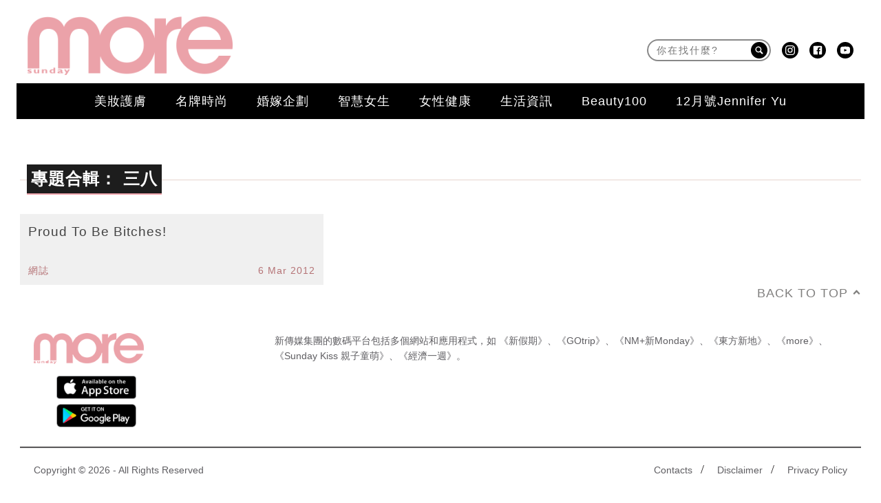

--- FILE ---
content_type: application/javascript; charset=utf-8
request_url: https://fundingchoicesmessages.google.com/f/AGSKWxUC8e4Yqf4rIZd20okFJQ56zqmKXgxkiGQMOonuuWh5NaeJ6Sy4QFcA6iolE2S9yslwAhAut42bN_iKDceE4zEbpj0kKxsW8dDgPx7RCLHbue_Mon5BpdqnJIhcCQlVAIbCVNwJ8gAXtXPDDxbtRSHWxCnf2iOmc8AucgCVxr7zykA2cckaiTJEfBPk/_/728x90-/adtopright./requestmyspacead._160x300./adsyndication.
body_size: -1287
content:
window['33e761f7-85d7-4250-bee1-9858634f645b'] = true;

--- FILE ---
content_type: application/javascript
request_url: https://www.sundaymore.com/wp-content/themes/bucket/theme-content/js/main.js?ver=12417.17a519b48d08687e43f54df77f8d55f2a1.0.147
body_size: 58224
content:
/* ====== JS PLUGINS & EXTENSIONS ====== */

/* --- $OVERTHROW --- */
/* Overthrow. An overflow:auto polyfill for responsive design. 
 * (c) 2012: Scott Jehl, Filament Group, Inc.
 */
/* Detect */
 (function(w,undefined){var doc=w.document,docElem=doc.documentElement,enabledClassName="overthrow-enabled",canBeFilledWithPoly="ontouchmove"in doc,nativeOverflow="WebkitOverflowScrolling"in docElem.style||("msOverflowStyle"in docElem.style||(!canBeFilledWithPoly&&w.screen.width>800||function(){var ua=w.navigator.userAgent,webkit=ua.match(/AppleWebKit\/([0-9]+)/),wkversion=webkit&&webkit[1],wkLte534=webkit&&wkversion>=534;return ua.match(/Android ([0-9]+)/)&&(RegExp.$1>=3&&wkLte534)||(ua.match(/ Version\/([0-9]+)/)&&
(RegExp.$1>=0&&(w.blackberry&&wkLte534))||(ua.indexOf("PlayBook")>-1&&(wkLte534&&!ua.indexOf("Android 2")===-1)||(ua.match(/Firefox\/([0-9]+)/)&&RegExp.$1>=4||(ua.match(/wOSBrowser\/([0-9]+)/)&&(RegExp.$1>=233&&wkLte534)||ua.match(/NokiaBrowser\/([0-9\.]+)/)&&(parseFloat(RegExp.$1)===7.3&&(webkit&&wkversion>=533))))))}()));w.overthrow={};w.overthrow.enabledClassName=enabledClassName;w.overthrow.addClass=function(){if(docElem.className.indexOf(w.overthrow.enabledClassName)===-1)docElem.className+=
" "+w.overthrow.enabledClassName};w.overthrow.removeClass=function(){docElem.className=docElem.className.replace(w.overthrow.enabledClassName,"")};w.overthrow.set=function(){if(nativeOverflow)w.overthrow.addClass()};w.overthrow.canBeFilledWithPoly=canBeFilledWithPoly;w.overthrow.forget=function(){w.overthrow.removeClass()};w.overthrow.support=nativeOverflow?"native":"none"})(this);

/* Polifyll */
 (function(w,o,undefined){if(o===undefined)return;o.scrollIndicatorClassName="overthrow";var doc=w.document,docElem=doc.documentElement,nativeOverflow=o.support==="native",canBeFilledWithPoly=o.canBeFilledWithPoly,configure=o.configure,set=o.set,forget=o.forget,scrollIndicatorClassName=o.scrollIndicatorClassName;o.closest=function(target,ascend){return!ascend&&(target.className&&(target.className.indexOf(scrollIndicatorClassName)>-1&&target))||o.closest(target.parentNode)};var enabled=false;o.set=
function(){set();if(enabled||(nativeOverflow||!canBeFilledWithPoly))return;w.overthrow.addClass();enabled=true;o.support="polyfilled";o.forget=function(){forget();enabled=false;if(doc.removeEventListener)doc.removeEventListener("touchstart",start,false)};var elem,lastTops=[],lastLefts=[],lastDown,lastRight,resetVertTracking=function(){lastTops=[];lastDown=null},resetHorTracking=function(){lastLefts=[];lastRight=null},inputs,setPointers=function(val){inputs=elem.querySelectorAll("textarea, input");
for(var i=0,il=inputs.length;i<il;i++)inputs[i].style.pointerEvents=val},changeScrollTarget=function(startEvent,ascend){if(doc.createEvent){var newTarget=(!ascend||ascend===undefined)&&elem.parentNode||(elem.touchchild||elem),tEnd;if(newTarget!==elem){tEnd=doc.createEvent("HTMLEvents");tEnd.initEvent("touchend",true,true);elem.dispatchEvent(tEnd);newTarget.touchchild=elem;elem=newTarget;newTarget.dispatchEvent(startEvent)}}},start=function(e){if(o.intercept)o.intercept();resetVertTracking();resetHorTracking();
elem=o.closest(e.target);if(!elem||(elem===docElem||e.touches.length>1))return;setPointers("none");var touchStartE=e,scrollT=elem.scrollTop,scrollL=elem.scrollLeft,height=elem.offsetHeight,width=elem.offsetWidth,startY=e.touches[0].pageY,startX=e.touches[0].pageX,scrollHeight=elem.scrollHeight,scrollWidth=elem.scrollWidth,move=function(e){var ty=scrollT+startY-e.touches[0].pageY,tx=scrollL+startX-e.touches[0].pageX,down=ty>=(lastTops.length?lastTops[0]:0),right=tx>=(lastLefts.length?lastLefts[0]:
0);if(ty>0&&ty<scrollHeight-height||tx>0&&tx<scrollWidth-width)e.preventDefault();else changeScrollTarget(touchStartE);if(lastDown&&down!==lastDown)resetVertTracking();if(lastRight&&right!==lastRight)resetHorTracking();lastDown=down;lastRight=right;elem.scrollTop=ty;elem.scrollLeft=tx;lastTops.unshift(ty);lastLefts.unshift(tx);if(lastTops.length>3)lastTops.pop();if(lastLefts.length>3)lastLefts.pop()},end=function(e){setPointers("auto");setTimeout(function(){setPointers("none")},450);elem.removeEventListener("touchmove",
move,false);elem.removeEventListener("touchend",end,false)};elem.addEventListener("touchmove",move,false);elem.addEventListener("touchend",end,false)};doc.addEventListener("touchstart",start,false)}})(this,this.overthrow);



/* ====== SHARED VARS ====== */
	var phone, touch, ltie9, lteie9, wh, ww, dh, ar, fonts;

	var ua = navigator.userAgent;
	var winLoc = window.location.toString();

	var is_webkit = ua.match(/webkit/i);
	var is_firefox = ua.match(/gecko/i);
	var is_newer_ie = ua.match(/msie (9|([1-9][0-9]))/i);
	var is_older_ie = ua.match(/msie/i) && !is_newer_ie;
	var is_ancient_ie = ua.match(/msie 6/i);
	var is_mobile = ua.match(/mobile/i);
	var is_OSX = (ua.match(/(iPad|iPhone|iPod|Macintosh)/g) ? true : false);

	var nua = navigator.userAgent;
	var is_android = ((nua.indexOf('Mozilla/5.0') > -1 && nua.indexOf('Android ') > -1 && nua.indexOf('AppleWebKit') > -1) && !(nua.indexOf('Chrome') > -1));

	var useTransform = true;
	var use2DTransform = (ua.match(/msie 9/i) || winLoc.match(/transform\=2d/i));
	var transform;

	// setting up transform prefixes
	var prefixes = {
		webkit: 'webkitTransform',
		firefox: 'MozTransform',
		ie: 'msTransform',
		w3c: 'transform'
	};

	if (useTransform) {
		if (is_webkit) {
			transform = prefixes.webkit;
		} else if (is_firefox) {
			transform = prefixes.firefox;
		} else if (is_newer_ie) {
			transform = prefixes.ie;
		}
	}

var popup_open = 0;
var isMobile = function () {
	try{ document.createEvent("TouchEvent"); return true; }
	catch(e){ return false; }
};

// start:scale image

(function(window, undefined){
var document = window.document,
support = {
transform3d: ("WebKitCSSMatrix" in window && "m11" in new WebKitCSSMatrix()),
touch: ("ontouchstart" in window)
};

function getTranslate(x, y){
var distX = x, distY = y;
return support.transform3d ? "translate3d("+ distX +"px, "+ distY +"px, 0)" : "translate("+ distX +"px, "+ distY +"px)";
}


function getPage(event, page) {
return support.touch ? event.changedTouches[0][page] : event[page];
}


var ImagesZoom = function(){};


ImagesZoom.prototype = {
// 给初始化数据
init: function(param){
	// console.log("param",param);
var self   = this,
params = param || {};

var zoomMask  = document.querySelector(".mfp-container"),
zoomImg  = document.querySelector( param.elem+" img"),
zoomClose = document.querySelector(".mfp-container .mfp-close");
// imgSrc    = ""

self.maxZoomInSize = params.max_zoom_in_size || 4; // 最大放大倍数
self.buffMove   = 3; //缓冲系数
self.buffScale  = 2; //放大系数
self.finger = false; //触摸手指的状态 false：单手指 true：多手指

self._destroy();


zoomClose.addEventListener("click", function(){
// zoomMask.style.cssText = "display:none";
// zoomImg.src = "";
// zoomImg.style.cssText = "";
// document.querySelector(".ad-slot.top-sticky-mfp-ad").remove();
jQuery(".ad-slot.top-sticky-mfp-ad").addClass('hide');
self._destroy();


document.removeEventListener("touchmove", self.eventStop, false);
}, false);


// for(var len=imgList.length,i=0; i<len; i++){
// imgList[i].addEventListener("click", function(){
// imgSrc = this.getAttribute("src");
// console.log(zoomImg);
// zoomMask.style.cssText = "display:block";
// zoomImg.src = imgSrc;


// zoomImg.onload = function(e){

// console.log("zoomImgonload",zoomImg);
 // zoomImg.style.cssText = "margin-top:-"+(zoomImg.offsetHeight/2)+"px;visibility:visible;";
var imgBuff= ()=>{
	zoomImg.style.cssText = "margin-top:-"+(zoomImg.offsetHeight/2)+"px;visibility:visible;";
	// 禁止页面滚动
document.addEventListener("touchmove", self.eventStop, false);

self.imgBaseWidth  = zoomImg.offsetWidth;
self.imgBaseHeight = zoomImg.offsetHeight;


self.addEventStart({
wrapX: zoomMask.offsetWidth,
wrapY: zoomMask.offsetHeight,
mapX: zoomImg.width,
mapY: zoomImg.height
});
}

if(zoomImg.complete){
	// console.log("zoomImg.complete",zoomImg.offsetHeight);
	imgBuff();
}else{
	// console.log(zoomImg.complete);
zoomImg.onload = function(){
	// console.log('onload',zoomImg.offsetHeight);
 imgBuff();
}
}


// }
// }, false);
// }
},
addEventStart: function(param){
var self   = this,
params = param || {};


self.element = document.querySelector(".mfp-figure img");


//config set
self.wrapX = params.wrapX || 0;  //可视区域宽度
self.wrapY = params.wrapY || 0;  //可视区域高度
self.mapX  = params.mapX || 0;     //地图宽度
self.mapY  = params.mapY || 0;      //地图高度


self.outDistY = (self.mapY - self.wrapY)/2; //图片超过一屏的时候有用

self.width  = self.mapX - self.wrapX;   //地图的宽度减去可视区域的宽度
self.height = self.mapY - self.wrapY;   //地图的高度减去可视区域的高度


self.element.addEventListener("touchstart",function(e){
self._touchstart(e);
},false);
self.element.addEventListener("touchmove",function(e){
self._touchmove(e);
},false);
self.element.addEventListener("touchend",function(e){
self._touchend(e);
},false);
},
// 重置坐标数据
_destroy: function(){
this.distX = 0;
this.distY = 0;
this.newX  = 0;
this.newY  = 0;
},
// 更新地图信息
_changeData: function(){
this.mapX     = this.element.offsetWidth;   //地图宽度
this.mapY     = this.element.offsetHeight;      //地图高度
// this.outDistY = (this.mapY - this.wrapY)/2; //当图片高度超过屏幕的高度时候。图片是垂直居中的，这时移动有个高度做为缓冲带
this.width    = this.mapX - this.wrapX;   //地图的宽度减去可视区域的宽度
this.height   = this.mapY - this.wrapY;   //地图的高度减去可视区域的高度
},
_touchstart: function(e){
var self = this;


e.preventDefault();


var touchTarget = e.targetTouches.length; //获得触控点数


self._changeData(); //重新初始化图片、可视区域数据，由于放大会产生新的计算


if(touchTarget == 1){
// 获取开始坐标
self.basePageX = getPage(e, "pageX");
self.basePageY = getPage(e, "pageY");


self.finger = false;
}else{
self.finger = true;

// const touchDistRes = self.getTouchDist(e);
//                     self.startFingerDist = touchDistRes.dist;
//                     self.startFingerX = touchDistRes.x;
//                     const scrollHeight = document.documentElement.scrollTop || document.body.scrollTop;
//                     let startFingerY = touchDistRes.y - scrollHeight - 120;
//                     self.startFingerY = startFingerY;

self.startFingerDist = self.getTouchDist(e).dist;
self.startFingerX    = self.getTouchDist(e).x;
self.startFingerY    = self.getTouchDist(e).y;
}


// console.log("pageX: "+getPage(e, "pageX"));
// console.log("pageY: "+getPage(e, "pageY"));
},
_touchmove: function(e){
var self = this;


e.preventDefault();
e.stopPropagation();


// console.log("event.changedTouches[0].pageY: "+event.changedTouches[0].pageY);

var touchTarget = e.targetTouches.length; //获得触控点数


if(touchTarget == 1 && !self.finger){
self._move(e);
}


if(touchTarget>=2){
self._zoom(e);
}
},
_touchend: function(e){
var self = this;


self._changeData(); //重新计算数据
if(self.finger){
self.distX = -self.imgNewX;
self.distY = -self.imgNewY;
}


if( self.distX>0 ){
self.newX = 0;
}else if( self.distX<=0 && self.distX>=-self.width ){
self.newX = self.distX;
self.newY = self.distY;
}else if( self.distX<-self.width ){
self.newX = -self.width;
}
self.reset();
},
_move: function(e){
var self = this,
pageX = getPage(e, "pageX"), //获取移动坐标
pageY = getPage(e, "pageY");
// console.log("move",self);

// 禁止默认事件
// e.preventDefault();
// e.stopPropagation();


// 获得移动距离
self.distX = (pageX - self.basePageX) + self.newX;
self.distY = (pageY - self.basePageY) + self.newY;


if(self.distX > 0){
self.moveX = Math.round(self.distX/self.buffMove);
}else if( self.distX<=0 && self.distX>=-self.width ){
self.moveX = self.distX;
}else if(self.distX < -self.width ){
self.moveX = -self.width+Math.round((self.distX+self.width)/self.buffMove);
}
self.movePos();
self.finger = false;
},
// 图片缩放
_zoom: function(e){
var self = this;
// e.preventDefault();
// e.stopPropagation();


var nowFingerDist = self.getTouchDist(e).dist, //获得当前长度
ratio  = nowFingerDist / self.startFingerDist; //计算缩放比

var imgWidth     = Math.round(self.mapX * ratio), //计算图片宽度
imgHeight  = Math.round(self.mapY * ratio); //计算图片高度
// 限制无限放大
const maxImgWidth = self.imgBaseWidth * self.maxZoomInSize;
const maxImgHeight = self.imgBaseHeight * self.maxZoomInSize;
                if (imgWidth > maxImgWidth) {
                    imgWidth = maxImgWidth;
                }
                if (imgHeight > maxImgHeight) {
                    imgHeight = maxImgHeight;
                }
                ratio = imgWidth / self.mapX;

// 计算图片新的坐标
self.imgNewX = Math.round(self.startFingerX * ratio - self.startFingerX - self.newX * ratio);
self.imgNewY = Math.round((self.startFingerY * ratio - self.startFingerY)/2 - self.newY * ratio);


if(imgWidth >= self.imgBaseWidth){

self.element.style.width = imgWidth + "px";
self.refresh(-self.imgNewX, -self.imgNewY, "0s", "ease");
self.finger = true;
}else{
if(imgWidth < self.imgBaseWidth){
self.element.style.width = self.imgBaseWidth + "px";
}
}


self.finger = true;
},
// 移动坐标
movePos: function(){
var self = this;


if(self.height<0){
if(self.element.offsetWidth == self.imgBaseWidth){
self.moveY = Math.round(self.distY/self.buffMove);
}else{
var moveTop = Math.round((self.element.offsetHeight-self.imgBaseHeight)/2);
self.moveY = -moveTop + Math.round((self.distY + moveTop)/self.buffMove);
}
}else{
var a = Math.round((self.wrapY - self.imgBaseHeight)/2),
b = self.element.offsetHeight - self.wrapY + Math.round(self.wrapY - self.imgBaseHeight)/2;


if(self.distY >= -a){
self.moveY = Math.round((self.distY + a)/self.buffMove) - a;
}else if(self.distY <= -b){
self.moveY = Math.round((self.distY + b)/self.buffMove) - b;
}else{
self.moveY = self.distY;
}
}
self.refresh(self.moveX, self.moveY, "0s", "ease");
},
// 重置数据
reset: function(){
var self = this,
hideTime = ".2s";
if(self.height<0){
self.newY = -Math.round(self.element.offsetHeight - self.imgBaseHeight)/2;
}else{
var a = Math.round((self.wrapY - self.imgBaseHeight)/2) ,
b = self.element.offsetHeight - self.wrapY + Math.round(self.wrapY - self.imgBaseHeight)/2;


if(self.distY >= -a){
self.newY = -a;
}else if(self.distY <= -b){
self.newY = -b;
}else{
self.newY = self.distY;
}
}
self.refresh(self.newX, self.newY, hideTime, "ease-in-out");
},
// 执行图片移动
refresh: function(x, y, timer, type){
this.element.style.webkitTransitionProperty = "-webkit-transform";
this.element.style.webkitTransitionDuration = timer;
this.element.style.webkitTransitionTimingFunction = type;
this.element.style.webkitTransform = getTranslate(x, y);
},
// 获取多点触控
getTouchDist: function(e){
var x1 = 0,
y1 = 0,
x2 = 0,
y2 = 0,
x3 = 0,
y3 = 0,
buffY = 0,
result = {};

if(/iPad|iPhone|iPod/.test(navigator.userAgent || navigator.vendor || window.opera) && !window.MSStream ){
	// buffY = 108;
// buffY = this.imgBaseHeight / 2;	
buffY = jQuery('.mfp-img')[0].offsetTop - 32;
// console.log("iPhone",buffY);
}
if(/android/i.test(navigator.userAgent || navigator.vendor || window.opera)){
// buffY = this.imgBaseHeight / 2;	
buffY = jQuery('.mfp-img')[0].offsetTop - 14;
// console.log("android",buffY);
}
x1 = e.touches[0].pageX;
x2 = e.touches[1].pageX;
y1 = e.touches[0].pageY - window.scrollY - buffY;
y2 = e.touches[1].pageY - window.scrollY - buffY;


if(!x1 || !x2) return;


if(x1<=x2){
x3 = (x2-x1)/2+x1;
}else{
x3 = (x1-x2)/2+x2;
}
if(y1<=y2){
y3 = (y2-y1)/2+y1;
}else{
y3 = (y1-y2)/2+y2;
}


result = {
dist: Math.round(Math.sqrt(Math.pow(x1-x2,2)+Math.pow(y1-y2,2))),
x: Math.round(x3),
y: Math.round(y3)
};
return result;
},
eventStop: function(e){
e.preventDefault();
e.stopPropagation();
}
};


window.ImagesZoom = new ImagesZoom();
})(this);

// end:scale image

var globalInit = {
	magnificPopupOptions : function() {
		return {
				  delegate: 'a[href$=".jpg"], a[href$=".jpeg"], a[href$=".png"], a[href$=".gif"]',
				  type: 'image',
				  removalDelay: 200,				  
				  image: {
					  titleSrc: function (item){
                          var $figcaption = jQuery(item.el).parents('figure').find('figcaption:first');
                          if ($figcaption.length > 0 && $figcaption.text() !== '') {
                            return $figcaption.text();
                          }
						  var output = '';
						  if ( typeof item.el.attr('data-title') !== "undefined" && item.el.attr('data-title') !== "") {
							output = item.el.attr('data-title');
						  }
						  if ( typeof item.el.attr('data-alt') !== "undefined" && item.el.attr('data-alt') !== "") {
							output += '<small>'+item.el.attr('data-alt')+'</small>';
						  }
						  return output;
					  }
				  },
				  gallery:{
					  enabled:true,
					  navigateByImgClick: true
				  },
				  // zoom:{
				  // 	enabled:true,
				  // 	duration:300
				  // },
                  callbacks: {
                    beforeOpen: function () {
					jQuery(window).trigger('mfp.beforeOpen');
                    },
                    open: function (item) {
					  popup_open = 1;
					  
					  setTimeout(function(){

						jQuery(window).trigger('mfp.open');
					  
						ImagesZoom.init({
			                "elem":".mfp-figure",
			                "max_zoom_in_size": 3
			            });

            			jQuery(".ad-slot.top-sticky-mfp-ad").removeClass('hide');	

						intext=jQuery(".mfp-title")[0].innerText;
						if(intext!="" && intext!="Sponsored"){
							if(document.querySelector('.mfp-title').scrollHeight <= 36){
								// console.log('mfp-title:height=36:',document.querySelector('.mfp-title').scrollHeight);
								jQuery(".mfp-title-arrow").addClass("no-arrow");
							  }else{
								//   console.log('mfp-title:height>36:',document.querySelector('.mfp-title').scrollHeight);
							//   document.querySelector('.mfp-title').addEventListener('click',popup_txt_open);
							  document.querySelector('.mfp-title-arrow').addEventListener('click',popup_txt_open);
							//   document.querySelector('.mfp-title-arrow.down').addEventListener('click',popup_txt_close);
							}
					}else{
						  jQuery(".mfp-title-arrow").addClass("no-arrow");
						}
						// if(isMobile()){
						// jQuery(".mfp-container").swipe({
						//   swipeLeft:function(event,direction,distance,duration,fingerCount){
						// 	this.magnificPopup("next");
						//   },
						//   swipeRight:function(event,direction,distance,duration,fingerCount){
						// 	this.magnificPopup("prev");
						//   }
						// });}
					  },300);
                    },
                    change: function (item) {

					  jQuery(window).trigger('mfp.change', item);
					  if(popup_open == 1) {
						 setTimeout(function(){
						 	ImagesZoom.init({
				                "elem":".mfp-figure",
				                "max_zoom_in_size": 3
			            	});
						 	//touchMoveImg();
							//touchScaleImg();
             
							popup_txt_close();
						 	intext=jQuery(".mfp-title")[0].innerText;
						 	if(intext!="" && intext!="Sponsored"){
								jQuery(".mfp-title-arrow").removeClass("no-arrow");
								if(document.querySelector('.mfp-title').scrollHeight <= 36){
									// console.log('mfp-title:height=36:',document.querySelector('.mfp-title').scrollHeight);
									jQuery(".mfp-title-arrow").addClass("no-arrow");
								  }else{
									// console.log('mfp-title:height>36:',document.querySelector('.mfp-title').scrollHeight);
								  	// document.querySelector('.mfp-title').addEventListener('click',popup_txt_open);
									  document.querySelector('.mfp-title-arrow').addEventListener('click',popup_txt_open);
									// document.querySelector('.mfp-title-arrow.down').addEventListener('click',popup_txt_close);
								}
						 	 }else{
								jQuery(".mfp-title-arrow").addClass("no-arrow");
						 	 }
						  },300);
						}
                    },
                    beforeClose: function () {
                      jQuery(window).trigger('mfp.beforeClose');
                    },
                    close: function () {
					  history.pushState(0,0,"#gallery_close");
					  jQuery(window).trigger('mfp.close');
					  popup_open = 0;
                    }
                  }
			  };
	},
	magnificPopupInit : function() {
		if(isMobile()){
			console.log('mobile');
			jQuery('.js-post-gallery').each(function() {
				jQuery(this).magnificPopup(globalInit.magnificPopupOptions());
				//jQuery(this).magnificPopup(globalInit.magnificPopupOptions()).swipe({slidesPerview:"auto",centredSlides:true});
			}); 
		}else{
			console.log('desktop');
			jQuery('.js-post-gallery').each(function() {
				jQuery(this).magnificPopup(globalInit.magnificPopupOptions());
				// jQuery(this).magnificPopup(globalInit.magnificPopupOptions()).swipe({slidesPerview:"auto",centredSlides:true});
			}); 
		};
		
	},
	facebookPopup : function(title,id){
		if(title){
			window.gaPostTitle = title;
		}else{
			window.gaPostTitle = jQuery('.article__title--single').text();
		}
		if(id){
            window.gaPostId = id;
		}else{
            var PostId = jQuery('.post-container').attr('id');
            if(PostId){
            	var res = PostId.split("-");
                window.gaPostId = res[1];
            }
            
		}
		//console.log(window.gaPostId);
		if(jQuery('.spu-box').find('.fb-like').length > 0)
		jQuery('.spu-box').find('.fb-like').attr("data-label",window.gaPostId + '_' + window.gaPostTitle);
	}
    
};

(function($, window, undefined) {

	/* --- DETECT PLATFORM --- */

	function platformDetect(){
		$.support.touch = 'ontouchend' in document;
		var navUA = navigator.userAgent.toLowerCase(),
		navPlat = navigator.platform.toLowerCase();
		
		var isiPhone = navPlat.indexOf("iphone"),
		isiPod = navPlat.indexOf("ipod"),
		isAndroidPhone = navPlat.indexOf("android"),
		safari = (navUA.indexOf('safari') != -1 && navUA.indexOf('chrome') == -1) ? true : false,
		svgSupport = (window.SVGAngle) ? true : false,
		svgSupportAlt = (document.implementation.hasFeature("http://www.w3.org/TR/SVG11/feature#BasicStructure", "1.1")) ? true : false,
		ff3x = (/gecko/i.test(navUA) && /rv:1.9/i.test(navUA)) ? true : false;
		
		phone = (isiPhone > -1 || isiPod > -1 || isAndroidPhone > -1) ? true : false;
		touch = $.support.touch ? true : false;
		ltie9 = $.support.leadingWhitespace ? false : true;
		lteie9 = typeof window.atob === 'undefined' ? true : false;

		var $bod = $('body');
		
		if (touch) {$bod.addClass('touch');}
		if (safari) $bod.addClass('safari');
		if (phone) $bod.addClass('phone');   
	};




	/* ====== PLUGINS & EXTENSIONS ====== */

	/* --- $MODERNIZR --- */

	/* Modernizr 2.7.0 (Custom Build) | MIT & BSD
	 * Build: http://modernizr.com/download/#-flexbox-flexboxlegacy-cssanimations-csstransforms-csstransforms3d-csstransitions-touch-shiv-cssclasses-teststyles-testprop-testallprops-prefixes-domprefixes-load
	 */
	;window.Modernizr=function(a,b,c){function z(a){j.cssText=a}function A(a,b){return z(m.join(a+";")+(b||""))}function B(a,b){return typeof a===b}function C(a,b){return!!~(""+a).indexOf(b)}function D(a,b){for(var d in a){var e=a[d];if(!C(e,"-")&&j[e]!==c)return b=="pfx"?e:!0}return!1}function E(a,b,d){for(var e in a){var f=b[a[e]];if(f!==c)return d===!1?a[e]:B(f,"function")?f.bind(d||b):f}return!1}function F(a,b,c){var d=a.charAt(0).toUpperCase()+a.slice(1),e=(a+" "+o.join(d+" ")+d).split(" ");return B(b,"string")||B(b,"undefined")?D(e,b):(e=(a+" "+p.join(d+" ")+d).split(" "),E(e,b,c))}var d="2.7.0",e={},f=!0,g=b.documentElement,h="modernizr",i=b.createElement(h),j=i.style,k,l={}.toString,m=" -webkit- -moz- -o- -ms- ".split(" "),n="Webkit Moz O ms",o=n.split(" "),p=n.toLowerCase().split(" "),q={},r={},s={},t=[],u=t.slice,v,w=function(a,c,d,e){var f,i,j,k,l=b.createElement("div"),m=b.body,n=m||b.createElement("body");if(parseInt(d,10))while(d--)j=b.createElement("div"),j.id=e?e[d]:h+(d+1),l.appendChild(j);return f=["&#173;",'<style id="s',h,'">',a,"</style>"].join(""),l.id=h,(m?l:n).innerHTML+=f,n.appendChild(l),m||(n.style.background="",n.style.overflow="hidden",k=g.style.overflow,g.style.overflow="hidden",g.appendChild(n)),i=c(l,a),m?l.parentNode.removeChild(l):(n.parentNode.removeChild(n),g.style.overflow=k),!!i},x={}.hasOwnProperty,y;!B(x,"undefined")&&!B(x.call,"undefined")?y=function(a,b){return x.call(a,b)}:y=function(a,b){return b in a&&B(a.constructor.prototype[b],"undefined")},Function.prototype.bind||(Function.prototype.bind=function(b){var c=this;if(typeof c!="function")throw new TypeError;var d=u.call(arguments,1),e=function(){if(this instanceof e){var a=function(){};a.prototype=c.prototype;var f=new a,g=c.apply(f,d.concat(u.call(arguments)));return Object(g)===g?g:f}return c.apply(b,d.concat(u.call(arguments)))};return e}),q.flexbox=function(){return F("flexWrap")},q.flexboxlegacy=function(){return F("boxDirection")},q.touch=function(){var c;return"ontouchstart"in a||a.DocumentTouch&&b instanceof DocumentTouch?c=!0:w(["@media (",m.join("touch-enabled),("),h,")","{#modernizr{top:9px;position:absolute}}"].join(""),function(a){c=a.offsetTop===9}),c},q.cssanimations=function(){return F("animationName")},q.csstransforms=function(){return!!F("transform")},q.csstransforms3d=function(){var a=!!F("perspective");return a&&"webkitPerspective"in g.style&&w("@media (transform-3d),(-webkit-transform-3d){#modernizr{left:9px;position:absolute;height:3px;}}",function(b,c){a=b.offsetLeft===9&&b.offsetHeight===3}),a},q.csstransitions=function(){return F("transition")};for(var G in q)y(q,G)&&(v=G.toLowerCase(),e[v]=q[G](),t.push((e[v]?"":"no-")+v));return e.addTest=function(a,b){if(typeof a=="object")for(var d in a)y(a,d)&&e.addTest(d,a[d]);else{a=a.toLowerCase();if(e[a]!==c)return e;b=typeof b=="function"?b():b,typeof f!="undefined"&&f&&(g.className+=" "+(b?"":"no-")+a),e[a]=b}return e},z(""),i=k=null,function(a,b){function l(a,b){var c=a.createElement("p"),d=a.getElementsByTagName("head")[0]||a.documentElement;return c.innerHTML="x<style>"+b+"</style>",d.insertBefore(c.lastChild,d.firstChild)}function m(){var a=s.elements;return typeof a=="string"?a.split(" "):a}function n(a){var b=j[a[h]];return b||(b={},i++,a[h]=i,j[i]=b),b}function o(a,c,d){c||(c=b);if(k)return c.createElement(a);d||(d=n(c));var g;return d.cache[a]?g=d.cache[a].cloneNode():f.test(a)?g=(d.cache[a]=d.createElem(a)).cloneNode():g=d.createElem(a),g.canHaveChildren&&!e.test(a)&&!g.tagUrn?d.frag.appendChild(g):g}function p(a,c){a||(a=b);if(k)return a.createDocumentFragment();c=c||n(a);var d=c.frag.cloneNode(),e=0,f=m(),g=f.length;for(;e<g;e++)d.createElement(f[e]);return d}function q(a,b){b.cache||(b.cache={},b.createElem=a.createElement,b.createFrag=a.createDocumentFragment,b.frag=b.createFrag()),a.createElement=function(c){return s.shivMethods?o(c,a,b):b.createElem(c)},a.createDocumentFragment=Function("h,f","return function(){var n=f.cloneNode(),c=n.createElement;h.shivMethods&&("+m().join().replace(/[\w\-]+/g,function(a){return b.createElem(a),b.frag.createElement(a),'c("'+a+'")'})+");return n}")(s,b.frag)}function r(a){a||(a=b);var c=n(a);return s.shivCSS&&!g&&!c.hasCSS&&(c.hasCSS=!!l(a,"article,aside,dialog,figcaption,figure,footer,header,hgroup,main,nav,section{display:block}mark{background:#FF0;color:#000}template{display:none}")),k||q(a,c),a}var c="3.7.0",d=a.html5||{},e=/^<|^(?:button|map|select|textarea|object|iframe|option|optgroup)$/i,f=/^(?:a|b|code|div|fieldset|h1|h2|h3|h4|h5|h6|i|label|li|ol|p|q|span|strong|style|table|tbody|td|th|tr|ul)$/i,g,h="_html5shiv",i=0,j={},k;(function(){try{var a=b.createElement("a");a.innerHTML="<xyz></xyz>",g="hidden"in a,k=a.childNodes.length==1||function(){b.createElement("a");var a=b.createDocumentFragment();return typeof a.cloneNode=="undefined"||typeof a.createDocumentFragment=="undefined"||typeof a.createElement=="undefined"}()}catch(c){g=!0,k=!0}})();var s={elements:d.elements||"abbr article aside audio bdi canvas data datalist details dialog figcaption figure footer header hgroup main mark meter nav output progress section summary template time video",version:c,shivCSS:d.shivCSS!==!1,supportsUnknownElements:k,shivMethods:d.shivMethods!==!1,type:"default",shivDocument:r,createElement:o,createDocumentFragment:p};a.html5=s,r(b)}(this,b),e._version=d,e._prefixes=m,e._domPrefixes=p,e._cssomPrefixes=o,e.testProp=function(a){return D([a])},e.testAllProps=F,e.testStyles=w,g.className=g.className.replace(/(^|\s)no-js(\s|$)/,"$1$2")+(f?" js "+t.join(" "):""),e}(this,this.document),function(a,b,c){function d(a){return"[object Function]"==o.call(a)}function e(a){return"string"==typeof a}function f(){}function g(a){return!a||"loaded"==a||"complete"==a||"uninitialized"==a}function h(){var a=p.shift();q=1,a?a.t?m(function(){("c"==a.t?B.injectCss:B.injectJs)(a.s,0,a.a,a.x,a.e,1)},0):(a(),h()):q=0}function i(a,c,d,e,f,i,j){function k(b){if(!o&&g(l.readyState)&&(u.r=o=1,!q&&h(),l.onload=l.onreadystatechange=null,b)){"img"!=a&&m(function(){t.removeChild(l)},50);for(var d in y[c])y[c].hasOwnProperty(d)&&y[c][d].onload()}}var j=j||B.errorTimeout,l=b.createElement(a),o=0,r=0,u={t:d,s:c,e:f,a:i,x:j};1===y[c]&&(r=1,y[c]=[]),"object"==a?l.data=c:(l.src=c,l.type=a),l.width=l.height="0",l.onerror=l.onload=l.onreadystatechange=function(){k.call(this,r)},p.splice(e,0,u),"img"!=a&&(r||2===y[c]?(t.insertBefore(l,s?null:n),m(k,j)):y[c].push(l))}function j(a,b,c,d,f){return q=0,b=b||"j",e(a)?i("c"==b?v:u,a,b,this.i++,c,d,f):(p.splice(this.i++,0,a),1==p.length&&h()),this}function k(){var a=B;return a.loader={load:j,i:0},a}var l=b.documentElement,m=a.setTimeout,n=b.getElementsByTagName("script")[0],o={}.toString,p=[],q=0,r="MozAppearance"in l.style,s=r&&!!b.createRange().compareNode,t=s?l:n.parentNode,l=a.opera&&"[object Opera]"==o.call(a.opera),l=!!b.attachEvent&&!l,u=r?"object":l?"script":"img",v=l?"script":u,w=Array.isArray||function(a){return"[object Array]"==o.call(a)},x=[],y={},z={timeout:function(a,b){return b.length&&(a.timeout=b[0]),a}},A,B;B=function(a){function b(a){var a=a.split("!"),b=x.length,c=a.pop(),d=a.length,c={url:c,origUrl:c,prefixes:a},e,f,g;for(f=0;f<d;f++)g=a[f].split("="),(e=z[g.shift()])&&(c=e(c,g));for(f=0;f<b;f++)c=x[f](c);return c}function g(a,e,f,g,h){var i=b(a),j=i.autoCallback;i.url.split(".").pop().split("?").shift(),i.bypass||(e&&(e=d(e)?e:e[a]||e[g]||e[a.split("/").pop().split("?")[0]]),i.instead?i.instead(a,e,f,g,h):(y[i.url]?i.noexec=!0:y[i.url]=1,f.load(i.url,i.forceCSS||!i.forceJS&&"css"==i.url.split(".").pop().split("?").shift()?"c":c,i.noexec,i.attrs,i.timeout),(d(e)||d(j))&&f.load(function(){k(),e&&e(i.origUrl,h,g),j&&j(i.origUrl,h,g),y[i.url]=2})))}function h(a,b){function c(a,c){if(a){if(e(a))c||(j=function(){var a=[].slice.call(arguments);k.apply(this,a),l()}),g(a,j,b,0,h);else if(Object(a)===a)for(n in m=function(){var b=0,c;for(c in a)a.hasOwnProperty(c)&&b++;return b}(),a)a.hasOwnProperty(n)&&(!c&&!--m&&(d(j)?j=function(){var a=[].slice.call(arguments);k.apply(this,a),l()}:j[n]=function(a){return function(){var b=[].slice.call(arguments);a&&a.apply(this,b),l()}}(k[n])),g(a[n],j,b,n,h))}else!c&&l()}var h=!!a.test,i=a.load||a.both,j=a.callback||f,k=j,l=a.complete||f,m,n;c(h?a.yep:a.nope,!!i),i&&c(i)}var i,j,l=this.yepnope.loader;if(e(a))g(a,0,l,0);else if(w(a))for(i=0;i<a.length;i++)j=a[i],e(j)?g(j,0,l,0):w(j)?B(j):Object(j)===j&&h(j,l);else Object(a)===a&&h(a,l)},B.addPrefix=function(a,b){z[a]=b},B.addFilter=function(a){x.push(a)},B.errorTimeout=1e4,null==b.readyState&&b.addEventListener&&(b.readyState="loading",b.addEventListener("DOMContentLoaded",A=function(){b.removeEventListener("DOMContentLoaded",A,0),b.readyState="complete"},0)),a.yepnope=k(),a.yepnope.executeStack=h,a.yepnope.injectJs=function(a,c,d,e,i,j){var k=b.createElement("script"),l,o,e=e||B.errorTimeout;k.src=a;for(o in d)k.setAttribute(o,d[o]);c=j?h:c||f,k.onreadystatechange=k.onload=function(){!l&&g(k.readyState)&&(l=1,c(),k.onload=k.onreadystatechange=null)},m(function(){l||(l=1,c(1))},e),i?k.onload():n.parentNode.insertBefore(k,n)},a.yepnope.injectCss=function(a,c,d,e,g,i){var e=b.createElement("link"),j,c=i?h:c||f;e.href=a,e.rel="stylesheet",e.type="text/css";for(j in d)e.setAttribute(j,d[j]);g||(n.parentNode.insertBefore(e,n),m(c,0))}}(this,document),Modernizr.load=function(){yepnope.apply(window,[].slice.call(arguments,0))};
	

	/* --- $HOVERINTENT --- */

	/* hoverIntent r7 // 2013.03.11 // jQuery 1.9.1+
	* http://cherne.net/brian/resources/jquery.hoverIntent.html
	*
	* You may use hoverIntent under the terms of the MIT license.
	* Copyright 2007, 2013 Brian Cherne
	*/
	(function(e){e.fn.hoverIntent=function(t,n,r){var i={interval:100,sensitivity:7,timeout:0};if(typeof t==="object"){i=e.extend(i,t)}else if(e.isFunction(n)){i=e.extend(i,{over:t,out:n,selector:r})}else{i=e.extend(i,{over:t,out:t,selector:n})}var s,o,u,a;var f=function(e){s=e.pageX;o=e.pageY};var l=function(t,n){n.hoverIntent_t=clearTimeout(n.hoverIntent_t);if(Math.abs(u-s)+Math.abs(a-o)<i.sensitivity){e(n).off("mousemove.hoverIntent",f);n.hoverIntent_s=1;return i.over.apply(n,[t])}else{u=s;a=o;n.hoverIntent_t=setTimeout(function(){l(t,n)},i.interval)}};var c=function(e,t){t.hoverIntent_t=clearTimeout(t.hoverIntent_t);t.hoverIntent_s=0;return i.out.apply(t,[e])};var h=function(t){var n=jQuery.extend({},t);var r=this;if(r.hoverIntent_t){r.hoverIntent_t=clearTimeout(r.hoverIntent_t)}if(t.type=="mouseenter"){u=n.pageX;a=n.pageY;e(r).on("mousemove.hoverIntent",f);if(r.hoverIntent_s!=1){r.hoverIntent_t=setTimeout(function(){l(n,r)},i.interval)}}else{e(r).off("mousemove.hoverIntent",f);if(r.hoverIntent_s==1){r.hoverIntent_t=setTimeout(function(){c(n,r)},i.timeout)}}};return this.on({"mouseenter.hoverIntent":h,"mouseleave.hoverIntent":h},i.selector)}})(jQuery)


  
	/* --- $SALVATTORE --- */

	/*
	 * Salvattore 1.0.5 by @rnmp and @ppold
	 * https://github.com/rnmp/salvattore
	 */
	function salvattore(){(function(root, factory) {
		if(typeof exports === 'object') {
			module.exports = factory();
		}
		else if(typeof define === 'function' && define.amd) {
			define('salvattore', [], factory);
		}
		else {
			root.salvattore = factory();
		}
	}(this, function() {
		/*! matchMedia() polyfill - Test a CSS media type/query in JS. Authors & copyright (c) 2012: Scott Jehl, Paul Irish, Nicholas Zakas, David Knight. Dual MIT/BSD license */

		window.matchMedia || (window.matchMedia = function() {
			"use strict";

			// For browsers that support matchMedium api such as IE 9 and webkit
			var styleMedia = (window.styleMedia || window.media);

			// For those that don't support matchMedium
			if (!styleMedia) {
				var style       = document.createElement('style'),
					script      = document.getElementsByTagName('script')[0],
					info        = null;

				style.type  = 'text/css';
				style.id    = 'matchmediajs-test';

				script.parentNode.insertBefore(style, script);

				// 'style.currentStyle' is used by IE <= 8 and 'window.getComputedStyle' for all other browsers
				info = ('getComputedStyle' in window) && window.getComputedStyle(style, null) || style.currentStyle;

				styleMedia = {
					matchMedium: function(media) {
						var text = '@media ' + media + '{ #matchmediajs-test { width: 1px; } }';

						// 'style.styleSheet' is used by IE <= 8 and 'style.textContent' for all other browsers
						if (style.styleSheet) {
							style.styleSheet.cssText = text;
						} else {
							style.textContent = text;
						}

						// Test if media query is true or false
						return info.width === '1px';
					}
				};
			}

			return function(media) {
				return {
					matches: styleMedia.matchMedium(media || 'all'),
					media: media || 'all'
				};
			};
		}());
		;/*! matchMedia() polyfill addListener/removeListener extension. Author & copyright (c) 2012: Scott Jehl. Dual MIT/BSD license */
		(function(){
			// Bail out for browsers that have addListener support
			if (window.matchMedia && window.matchMedia('all').addListener) {
				return false;
			}

			var localMatchMedia = window.matchMedia,
				hasMediaQueries = localMatchMedia('only all').matches,
				isListening     = false,
				timeoutID       = 0,    // setTimeout for debouncing 'handleChange'
				queries         = [],   // Contains each 'mql' and associated 'listeners' if 'addListener' is used
				handleChange    = function(evt) {
					// Debounce
					clearTimeout(timeoutID);

					timeoutID = setTimeout(function() {
						for (var i = 0, il = queries.length; i < il; i++) {
							var mql         = queries[i].mql,
								listeners   = queries[i].listeners || [],
								matches     = localMatchMedia(mql.media).matches;

							// Update mql.matches value and call listeners
							// Fire listeners only if transitioning to or from matched state
							if (matches !== mql.matches) {
								mql.matches = matches;

								for (var j = 0, jl = listeners.length; j < jl; j++) {
									listeners[j].call(window, mql);
								}
							}
						}
					}, 30);
				};

			window.matchMedia = function(media) {
				var mql         = localMatchMedia(media),
					listeners   = [],
					index       = 0;

				mql.addListener = function(listener) {
					// Changes would not occur to css media type so return now (Affects IE <= 8)
					if (!hasMediaQueries) {
						return;
					}

					// Set up 'resize' listener for browsers that support CSS3 media queries (Not for IE <= 8)
					// There should only ever be 1 resize listener running for performance
					if (!isListening) {
						isListening = true;
						window.addEventListener('resize', handleChange, true);
					}

					// Push object only if it has not been pushed already
					if (index === 0) {
						index = queries.push({
							mql         : mql,
							listeners   : listeners
						});
					}

					listeners.push(listener);
				};

				mql.removeListener = function(listener) {
					for (var i = 0, il = listeners.length; i < il; i++){
						if (listeners[i] === listener){
							listeners.splice(i, 1);
						}
					}
				};

				return mql;
			};
		}());
		;// http://paulirish.com/2011/requestanimationframe-for-smart-animating/
// http://my.opera.com/emoller/blog/2011/12/20/requestanimationframe-for-smart-er-animating

// requestAnimationFrame polyfill by Erik Mรถller. fixes from Paul Irish and Tino Zijdel

// MIT license

		(function() {
			var lastTime = 0;
			var vendors = ['ms', 'moz', 'webkit', 'o'];
			for(var x = 0; x < vendors.length && !window.requestAnimationFrame; ++x) {
				window.requestAnimationFrame = window[vendors[x]+'RequestAnimationFrame'];
				window.cancelAnimationFrame = window[vendors[x]+'CancelAnimationFrame']
					|| window[vendors[x]+'CancelRequestAnimationFrame'];
			}

			if (!window.requestAnimationFrame)
				window.requestAnimationFrame = function(callback, element) {
					var currTime = new Date().getTime();
					var timeToCall = Math.max(0, 16 - (currTime - lastTime));
					var id = window.setTimeout(function() { callback(currTime + timeToCall); },
						timeToCall);
					lastTime = currTime + timeToCall;
					return id;
				};

			if (!window.cancelAnimationFrame)
				window.cancelAnimationFrame = function(id) {
					clearTimeout(id);
				};
		}());
		;var salvattore = (function (global, document, undefined) {
			"use strict";

			var self = {},
				grids = [],
				add_to_dataset = function(element, key, value) {
					// uses dataset function or a fallback for <ie10
					if (element.dataset) {
						element.dataset[key] = value;
					} else {
						element.setAttribute("data-" + key, value);
					}
					return;
				};

			self.obtain_grid_settings = function obtain_grid_settings(element) {
				// returns the number of columns and the classes a column should have,
				// from computing the style of the ::before pseudo-element of the grid.

				var computedStyle = global.getComputedStyle(element, ":before")
					, content = computedStyle.getPropertyValue("content").slice(1, -1)
					, matchResult = content.match(/^\s*(\d+)(?:\s?\.(.+))?\s*$/)
					, numberOfColumns
					, columnClasses
					;

				if (matchResult) {
					numberOfColumns = matchResult[1];
					columnClasses = matchResult[2];
					columnClasses = columnClasses? columnClasses.split(".") : ["column"];
				} else {
					matchResult = content.match(/^\s*\.(.+)\s+(\d+)\s*$/);
					columnClasses = matchResult[1];
					numberOfColumns = matchResult[2];
					if (numberOfColumns) {
						numberOfColumns = numberOfColumns.split(".");
					}
				}

				return {
					numberOfColumns: numberOfColumns,
					columnClasses: columnClasses
				};
			};


			self.add_columns = function add_columns(grid, items) {
				// from the settings obtained, it creates columns with
				// the configured classes and adds to them a list of items.

				var settings = self.obtain_grid_settings(grid)
					, numberOfColumns = settings.numberOfColumns
					, columnClasses = settings.columnClasses
					, columnsItems = new Array(+numberOfColumns)
					, columnsFragment = document.createDocumentFragment()
					, i = numberOfColumns
					, selector
					;

				while (i-- !== 0) {
					selector = "[data-columns] > *:nth-child(" + numberOfColumns + "n-" + i + ")";
					columnsItems.push(items.querySelectorAll(selector));
				}

				columnsItems.forEach(function append_to_grid_fragment(rows) {
					var column = document.createElement("div")
						, rowsFragment = document.createDocumentFragment()
						;

					column.className = columnClasses.join(" ");

					Array.prototype.forEach.call(rows, function append_to_column(row) {
						rowsFragment.appendChild(row);
					});
					column.appendChild(rowsFragment);
					columnsFragment.appendChild(column);
				});

				grid.appendChild(columnsFragment);
				add_to_dataset(grid, 'columns', numberOfColumns);
			};


			self.remove_columns = function remove_columns(grid) {
				// removes all the columns from a grid, and returns a list
				// of items sorted by the ordering of columns.

				var range = document.createRange();
				range.selectNodeContents(grid);

				var columns = Array.prototype.filter.call(range.extractContents().childNodes, function filter_elements(node) {
					return node instanceof global.HTMLElement;
				});

				var numberOfColumns = columns.length
					, numberOfRowsInFirstColumn = columns[0].childNodes.length
					, sortedRows = new Array(numberOfRowsInFirstColumn * numberOfColumns)
					;

				Array.prototype.forEach.call(columns, function iterate_columns(column, columnIndex) {
					Array.prototype.forEach.call(column.children, function iterate_rows(row, rowIndex) {
						sortedRows[rowIndex * numberOfColumns + columnIndex] = row;
					});
				});

				var container = document.createElement("div");
				add_to_dataset(container, 'columns', 0);

				sortedRows.filter(function filter_non_null(child) {
					return !!child;
				}).forEach(function append_row(child) {
					container.appendChild(child);
				});

				return container;
			};


			self.recreate_columns = function recreate_columns(grid) {
				// removes all the columns from the grid, and adds them again,
				// it is used when the number of columns change.

				global.requestAnimationFrame(function render_after_css_media_query_change() {
					self.add_columns(grid, self.remove_columns(grid));
				});
			};


			self.media_query_change = function media_query_change(mql) {
				// recreates the columns when a media query matches the current state
				// of the browser.

				if (mql.matches) {
					Array.prototype.forEach.call(grids, self.recreate_columns);
				}
			};


			self.get_css_rules = function get_css_rules(stylesheet) {
				// returns a list of css rules from a stylesheet

				var cssRules;
				try {
					cssRules = stylesheet.sheet.cssRules || stylesheet.sheet.rules;
				} catch (e) {
					return [];
				}

				return cssRules || [];
			};


			self.get_stylesheets = function get_stylesheets() {
				// returns a list of all the styles in the document (that are accessible).

				return Array.prototype.concat.call(
					Array.prototype.slice.call(document.querySelectorAll("style[type='text/css']")),
					Array.prototype.slice.call(document.querySelectorAll("link[rel='stylesheet']"))
				);
			};


			self.media_rule_has_columns_selector = function media_rule_has_columns_selector(rules) {
				// checks if a media query css rule has in its contents a selector that
				// styles the grid.

				var i = rules.length
					, rule
					;

				while (i--) {
					rule = rules[i];
					if (rule.selectorText && rule.selectorText.match(/\[data-columns\](.*)::?before$/)) {
						return true;
					}
				}

				return false;
			};


			self.scan_media_queries = function scan_media_queries() {
				// scans all the stylesheets for selectors that style grids,
				// if the matchMedia API is supported.

				var mediaQueries = [];

				if (!global.matchMedia) {
					return;
				}

				self.get_stylesheets().forEach(function extract_rules(stylesheet) {
					Array.prototype.forEach.call(self.get_css_rules(stylesheet), function filter_by_column_selector(rule) {
						if (rule.media && self.media_rule_has_columns_selector(rule.cssRules)) {
							mediaQueries.push(global.matchMedia(rule.media.mediaText));
						}
					});
				});

				mediaQueries.forEach(function listen_to_changes(mql) {
					mql.addListener(self.media_query_change);
				});
			};


			self.next_element_column_index = function next_element_column_index(grid) {
				// returns the index of the column where the given element must be added.

				var children = grid.children
					, m = children.length
					, lowestRowCount = 0
					, child
					, currentRowCount
					, i
				    , index = 0
					;

				for (i = 0; i < m; i++) {
					child = children[i];
					currentRowCount = child.children.length;
					if(lowestRowCount == 0) {
						    lowestRowCount = currentRowCount;
						  }
					    if(currentRowCount < lowestRowCount) {
						      index = i;
						      lowestRowCount = currentRowCount;
					}
				}

				return index;
			};


			self.create_list_of_fragments = function create_list_of_fragments(quantity) {
				// returns a list of fragments

				var fragments = new Array(quantity)
					, i = 0
					;

				while (i !== quantity) {
					fragments[i] = document.createDocumentFragment();
					i++;
				}

				return fragments;
			};


			self.append_elements = function append_elements(grid, elements) {
				// adds a list of elements to the end of a grid

				var columns = grid.children
					, numberOfColumns = columns.length
					, fragments = self.create_list_of_fragments(numberOfColumns)
					;

				elements.forEach(function append_to_next_fragment(element) {
					var columnIndex = self.next_element_column_index(grid);
					fragments[columnIndex].appendChild(element);
				});

				Array.prototype.forEach.call(columns, function insert_column(column, index) {
					column.appendChild(fragments[index]);
				});
			};


			self.prepend_elements = function prepend_elements(grid, elements) {
				// adds a list of elements to the start of a grid

				var columns = grid.children
					, numberOfColumns = columns.length
					, fragments = self.create_list_of_fragments(numberOfColumns)
					, columnIndex = numberOfColumns - 1
					;

				elements.forEach(function append_to_next_fragment(element) {
					var fragment = fragments[columnIndex];
					fragment.insertBefore(element, fragment.firstChild);
					if (columnIndex === 0) {
						columnIndex = numberOfColumns - 1;
					} else {
						columnIndex--;
					}
				});

				Array.prototype.forEach.call(columns, function insert_column(column, index) {
					column.insertBefore(fragments[index], column.firstChild);
				});

				// populates a fragment with n columns till the right
				var fragment = document.createDocumentFragment()
					, numberOfColumnsToExtract = elements.length % numberOfColumns
					;

				while (numberOfColumnsToExtract-- !== 0) {
					fragment.appendChild(grid.lastChild);
				}

				// adds the fragment to the left
				grid.insertBefore(fragment, grid.firstChild);
			};


			self.register_grid = function register_grid (grid) {
				if (global.getComputedStyle(grid).display === "none") {
					return;
				}

				// retrieve the list of items from the grid itself
				var range = document.createRange();
				range.selectNodeContents(grid);

				var items = document.createElement("div");
				items.appendChild(range.extractContents());


				add_to_dataset(items, 'columns', 0);
				self.add_columns(grid, items);
				grids.push(grid);
			};


			self.init = function init() {
				// adds required CSS rule to hide 'content' based
				// configuration.

				var css = document.createElement("style");
				css.innerHTML = "[data-columns]::before{visibility:hidden;position:absolute;font-size:1px;}";
				document.head.appendChild(css);

				// scans all the grids in the document and generates
				// columns from their configuration.

				var gridElements = document.querySelectorAll("[data-columns]");
				if($('#main').hasClass('cus_list')){
					Array.prototype.forEach.call(gridElements, function(){})
				}else{
					Array.prototype.forEach.call(gridElements, self.register_grid);
				}
				self.scan_media_queries();
			};


			self.init();

			return {
				append_elements: self.append_elements,
				prepend_elements: self.prepend_elements,
				register_grid: self.register_grid
			};

		})(window, window.document);

		return salvattore;
	}));}


	/* --- $RESPOND JS --- */

	/*! matchMedia() polyfill - Test a CSS media type/query in JS. Authors & copyright (c) 2012: Scott Jehl, Paul Irish, Nicholas Zakas. Dual MIT/BSD license */
	/*! NOTE: If you're already including a window.matchMedia polyfill via Modernizr or otherwise, you don't need this part */
	window.matchMedia=window.matchMedia||function(a){"use strict";var c,d=a.documentElement,e=d.firstElementChild||d.firstChild,f=a.createElement("body"),g=a.createElement("div");return g.id="mq-test-1",g.style.cssText="position:absolute;top:-100em",f.style.background="none",f.appendChild(g),function(a){return g.innerHTML='&shy;<style media="'+a+'"> #mq-test-1 { width: 42px; }</style>',d.insertBefore(f,e),c=42===g.offsetWidth,d.removeChild(f),{matches:c,media:a}}}(document);

	/*! Respond.js v1.3.0: min/max-width media query polyfill. (c) Scott Jehl. MIT/GPLv2 Lic. j.mp/respondjs  */
	(function(a){"use strict";function x(){u(!0)}var b={};if(a.respond=b,b.update=function(){},b.mediaQueriesSupported=a.matchMedia&&a.matchMedia("only all").matches,!b.mediaQueriesSupported){var q,r,t,c=a.document,d=c.documentElement,e=[],f=[],g=[],h={},i=30,j=c.getElementsByTagName("head")[0]||d,k=c.getElementsByTagName("base")[0],l=j.getElementsByTagName("link"),m=[],n=function(){for(var b=0;l.length>b;b++){var c=l[b],d=c.href,e=c.media,f=c.rel&&"stylesheet"===c.rel.toLowerCase();d&&f&&!h[d]&&(c.styleSheet&&c.styleSheet.rawCssText?(p(c.styleSheet.rawCssText,d,e),h[d]=!0):(!/^([a-zA-Z:]*\/\/)/.test(d)&&!k||d.replace(RegExp.$1,"").split("/")[0]===a.location.host)&&m.push({href:d,media:e}))}o()},o=function(){if(m.length){var b=m.shift();v(b.href,function(c){p(c,b.href,b.media),h[b.href]=!0,a.setTimeout(function(){o()},0)})}},p=function(a,b,c){var d=a.match(/@media[^\{]+\{([^\{\}]*\{[^\}\{]*\})+/gi),g=d&&d.length||0;b=b.substring(0,b.lastIndexOf("/"));var h=function(a){return a.replace(/(url\()['"]?([^\/\)'"][^:\)'"]+)['"]?(\))/g,"$1"+b+"$2$3")},i=!g&&c;b.length&&(b+="/"),i&&(g=1);for(var j=0;g>j;j++){var k,l,m,n;i?(k=c,f.push(h(a))):(k=d[j].match(/@media *([^\{]+)\{([\S\s]+?)$/)&&RegExp.$1,f.push(RegExp.$2&&h(RegExp.$2))),m=k.split(","),n=m.length;for(var o=0;n>o;o++)l=m[o],e.push({media:l.split("(")[0].match(/(only\s+)?([a-zA-Z]+)\s?/)&&RegExp.$2||"all",rules:f.length-1,hasquery:l.indexOf("(")>-1,minw:l.match(/\(\s*min\-width\s*:\s*(\s*[0-9\.]+)(px|em)\s*\)/)&&parseFloat(RegExp.$1)+(RegExp.$2||""),maxw:l.match(/\(\s*max\-width\s*:\s*(\s*[0-9\.]+)(px|em)\s*\)/)&&parseFloat(RegExp.$1)+(RegExp.$2||"")})}u()},s=function(){var a,b=c.createElement("div"),e=c.body,f=!1;return b.style.cssText="position:absolute;font-size:1em;width:1em",e||(e=f=c.createElement("body"),e.style.background="none"),e.appendChild(b),d.insertBefore(e,d.firstChild),a=b.offsetWidth,f?d.removeChild(e):e.removeChild(b),a=t=parseFloat(a)},u=function(b){var h="clientWidth",k=d[h],m="CSS1Compat"===c.compatMode&&k||c.body[h]||k,n={},o=l[l.length-1],p=(new Date).getTime();if(b&&q&&i>p-q)return a.clearTimeout(r),r=a.setTimeout(u,i),void 0;q=p;for(var v in e)if(e.hasOwnProperty(v)){var w=e[v],x=w.minw,y=w.maxw,z=null===x,A=null===y,B="em";x&&(x=parseFloat(x)*(x.indexOf(B)>-1?t||s():1)),y&&(y=parseFloat(y)*(y.indexOf(B)>-1?t||s():1)),w.hasquery&&(z&&A||!(z||m>=x)||!(A||y>=m))||(n[w.media]||(n[w.media]=[]),n[w.media].push(f[w.rules]))}for(var C in g)g.hasOwnProperty(C)&&g[C]&&g[C].parentNode===j&&j.removeChild(g[C]);for(var D in n)if(n.hasOwnProperty(D)){var E=c.createElement("style"),F=n[D].join("\n");E.type="text/css",E.media=D,j.insertBefore(E,o.nextSibling),E.styleSheet?E.styleSheet.cssText=F:E.appendChild(c.createTextNode(F)),g.push(E)}},v=function(a,b){var c=w();c&&(c.open("GET",a,!0),c.onreadystatechange=function(){4!==c.readyState||200!==c.status&&304!==c.status||b(c.responseText)},4!==c.readyState&&c.send(null))},w=function(){var b=!1;try{b=new a.XMLHttpRequest}catch(c){b=new a.ActiveXObject("Microsoft.XMLHTTP")}return function(){return b}}();n(),b.update=n,a.addEventListener?a.addEventListener("resize",x,!1):a.attachEvent&&a.attachEvent("onresize",x)}})(this);



	/* --- $EASING --- */

	/*
	 * jQuery Easing v1.3 - http://gsgd.co.uk/sandbox/jquery/easing/
	*/
	// t: current time, b: begInnIng value, c: change In value, d: duration
	jQuery.easing.jswing=jQuery.easing.swing;jQuery.extend(jQuery.easing,{def:"easeOutQuad",swing:function(x,t,b,c,d){return jQuery.easing[jQuery.easing.def](x,t,b,c,d);},easeInQuad:function(x,t,b,c,d){return c*(t/=d)*t+b;},easeOutQuad:function(x,t,b,c,d){return -c*(t/=d)*(t-2)+b;},easeInOutQuad:function(x,t,b,c,d){if((t/=d/2)<1){return c/2*t*t+b;}return -c/2*((--t)*(t-2)-1)+b;},easeInCubic:function(x,t,b,c,d){return c*(t/=d)*t*t+b;},easeOutCubic:function(x,t,b,c,d){return c*((t=t/d-1)*t*t+1)+b;},easeInOutCubic:function(x,t,b,c,d){if((t/=d/2)<1){return c/2*t*t*t+b;}return c/2*((t-=2)*t*t+2)+b;},easeInQuart:function(x,t,b,c,d){return c*(t/=d)*t*t*t+b;},easeOutQuart:function(x,t,b,c,d){return -c*((t=t/d-1)*t*t*t-1)+b;},easeInOutQuart:function(x,t,b,c,d){if((t/=d/2)<1){return c/2*t*t*t*t+b;}return -c/2*((t-=2)*t*t*t-2)+b;},easeInQuint:function(x,t,b,c,d){return c*(t/=d)*t*t*t*t+b;},easeOutQuint:function(x,t,b,c,d){return c*((t=t/d-1)*t*t*t*t+1)+b;},easeInOutQuint:function(x,t,b,c,d){if((t/=d/2)<1){return c/2*t*t*t*t*t+b;}return c/2*((t-=2)*t*t*t*t+2)+b;},easeInSine:function(x,t,b,c,d){return -c*Math.cos(t/d*(Math.PI/2))+c+b;},easeOutSine:function(x,t,b,c,d){return c*Math.sin(t/d*(Math.PI/2))+b;},easeInOutSine:function(x,t,b,c,d){return -c/2*(Math.cos(Math.PI*t/d)-1)+b;},easeInExpo:function(x,t,b,c,d){return(t==0)?b:c*Math.pow(2,10*(t/d-1))+b;},easeOutExpo:function(x,t,b,c,d){return(t==d)?b+c:c*(-Math.pow(2,-10*t/d)+1)+b;},easeInOutExpo:function(x,t,b,c,d){if(t==0){return b;}if(t==d){return b+c;}if((t/=d/2)<1){return c/2*Math.pow(2,10*(t-1))+b;}return c/2*(-Math.pow(2,-10*--t)+2)+b;},easeInCirc:function(x,t,b,c,d){return -c*(Math.sqrt(1-(t/=d)*t)-1)+b;},easeOutCirc:function(x,t,b,c,d){return c*Math.sqrt(1-(t=t/d-1)*t)+b;},easeInOutCirc:function(x,t,b,c,d){if((t/=d/2)<1){return -c/2*(Math.sqrt(1-t*t)-1)+b;}return c/2*(Math.sqrt(1-(t-=2)*t)+1)+b;},easeInElastic:function(x,t,b,c,d){var s=1.70158;var p=0;var a=c;if(t==0){return b;}if((t/=d)==1){return b+c;}if(!p){p=d*0.3;}if(a<Math.abs(c)){a=c;var s=p/4;}else{var s=p/(2*Math.PI)*Math.asin(c/a);}return -(a*Math.pow(2,10*(t-=1))*Math.sin((t*d-s)*(2*Math.PI)/p))+b;},easeOutElastic:function(x,t,b,c,d){var s=1.70158;var p=0;var a=c;if(t==0){return b;}if((t/=d)==1){return b+c;}if(!p){p=d*0.3;}if(a<Math.abs(c)){a=c;var s=p/4;}else{var s=p/(2*Math.PI)*Math.asin(c/a);}return a*Math.pow(2,-10*t)*Math.sin((t*d-s)*(2*Math.PI)/p)+c+b;},easeInOutElastic:function(x,t,b,c,d){var s=1.70158;var p=0;var a=c;if(t==0){return b;}if((t/=d/2)==2){return b+c;}if(!p){p=d*(0.3*1.5);}if(a<Math.abs(c)){a=c;var s=p/4;}else{var s=p/(2*Math.PI)*Math.asin(c/a);}if(t<1){return -0.5*(a*Math.pow(2,10*(t-=1))*Math.sin((t*d-s)*(2*Math.PI)/p))+b;}return a*Math.pow(2,-10*(t-=1))*Math.sin((t*d-s)*(2*Math.PI)/p)*0.5+c+b;},easeInBack:function(x,t,b,c,d,s){if(s==undefined){s=1.70158;}return c*(t/=d)*t*((s+1)*t-s)+b;},easeOutBack:function(x,t,b,c,d,s){if(s==undefined){s=1.70158;}return c*((t=t/d-1)*t*((s+1)*t+s)+1)+b;},easeInOutBack:function(x,t,b,c,d,s){if(s==undefined){s=1.70158;}if((t/=d/2)<1){return c/2*(t*t*(((s*=(1.525))+1)*t-s))+b;}return c/2*((t-=2)*t*(((s*=(1.525))+1)*t+s)+2)+b;},easeInBounce:function(x,t,b,c,d){return c-jQuery.easing.easeOutBounce(x,d-t,0,c,d)+b;},easeOutBounce:function(x,t,b,c,d){if((t/=d)<(1/2.75)){return c*(7.5625*t*t)+b;}else{if(t<(2/2.75)){return c*(7.5625*(t-=(1.5/2.75))*t+0.75)+b;}else{if(t<(2.5/2.75)){return c*(7.5625*(t-=(2.25/2.75))*t+0.9375)+b;}else{return c*(7.5625*(t-=(2.625/2.75))*t+0.984375)+b;}}}},easeInOutBounce:function(x,t,b,c,d){if(t<d/2){return jQuery.easing.easeInBounce(x,t*2,0,c,d)*0.5+b;}return jQuery.easing.easeOutBounce(x,t*2-d,0,c,d)*0.5+c*0.5+b;}});


	/* --- $outerHTML Plugin --- */

	$.fn.outerHTML = function(){
	 
		// IE, Chrome & Safari will comply with the non-standard outerHTML, all others (FF) will have a fall-back for cloning
		return (!this.length) ? this : (this[0].outerHTML || (
		  function(el){
			  var div = document.createElement('div');
			  div.appendChild(el.cloneNode(true));
			  var contents = div.innerHTML;
			  div = null;
			  return contents;
		})(this[0]));
	};



	/* --- ORGANIC TABS --- */

	// --- MODIFIED
	// https://github.com/CSS-Tricks/jQuery-Organic-Tabs
	$.organicTabs = function (el, options) {
	var base = this;
	base.$el = $(el);
	base.$nav = base.$el.find(".tabs__nav");
	base.init = function () {
		base.options = $.extend({}, $.organicTabs.defaultOptions, options);
		var $allListWrap = base.$el.find(".tabs__content"),
			curList = base.$el.find("a.current").attr("href").substring(1);
		$allListWrap.height(base.$el.find("#" + curList).height());

		base.$nav.find("li > a").click(function(event) {
			var curList = base.$el.find("a.current").attr("href").substring(1),
				$newList = $(this),
				listID = $newList.attr("href").substring(1);


			if ((listID != curList) && (base.$el.find(":animated").length == 0)) {
				base.$el.find("#" + curList).css({
					opacity: 0,
					"z-index": 10,
					display: "none"
				});
				
				var newHeight = base.$el.find("#" + listID).height();
				$allListWrap.css({
					height: newHeight
				});

				setTimeout(function () {
					base.$el.find("#" + curList);
					base.$el.find("#" + listID).css({
						opacity: 1,
						"z-index": 20,
						display: "block"
					});
					base.$el.find(".tabs__nav li a").removeClass("current");
					$newList.addClass("current");
				}, 250);
			}
			event.preventDefault();
		});
	};
	base.init();
};
$.organicTabs.defaultOptions = {
	speed: 300
};
$.fn.organicTabs = function (options) {
	return this.each(function () {
		(new $.organicTabs(this, options));
	});
};
	
	/* --- FASTCLICK --- */

	/* Polyfill to remove click delays on browsers with touch UIs.
	 @version 0.6.7
	 @codingstandard ftlabs-jsv2
	 @copyright The Financial Times Limited [All Rights Reserved]
	 @license MIT License (see LICENSE.txt)
	*/
	// function FastClick(a){var b,c=this;this.trackingClick=!1;this.trackingClickStart=0;this.targetElement=null;this.lastTouchIdentifier=this.touchStartY=this.touchStartX=0;this.layer=a;if(!a||!a.nodeType)throw new TypeError("Layer must be a document node");this.onClick=function(){return FastClick.prototype.onClick.apply(c,arguments)};this.onMouse=function(){return FastClick.prototype.onMouse.apply(c,arguments)};this.onTouchStart=function(){return FastClick.prototype.onTouchStart.apply(c,arguments)};this.onTouchEnd=
	// function(){return FastClick.prototype.onTouchEnd.apply(c,arguments)};this.onTouchCancel=function(){return FastClick.prototype.onTouchCancel.apply(c,arguments)};FastClick.notNeeded(a)||(this.deviceIsAndroid&&(a.addEventListener("mouseover",this.onMouse,!0),a.addEventListener("mousedown",this.onMouse,!0),a.addEventListener("mouseup",this.onMouse,!0)),a.addEventListener("click",this.onClick,!0),a.addEventListener("touchstart",this.onTouchStart,!1),a.addEventListener("touchend",this.onTouchEnd,!1),a.addEventListener("touchcancel",
	// this.onTouchCancel,!1),Event.prototype.stopImmediatePropagation||(a.removeEventListener=function(d,b,c){var e=Node.prototype.removeEventListener;"click"===d?e.call(a,d,b.hijacked||b,c):e.call(a,d,b,c)},a.addEventListener=function(b,c,f){var e=Node.prototype.addEventListener;"click"===b?e.call(a,b,c.hijacked||(c.hijacked=function(a){a.propagationStopped||c(a)}),f):e.call(a,b,c,f)}),"function"===typeof a.onclick&&(b=a.onclick,a.addEventListener("click",function(a){b(a)},!1),a.onclick=null))}
	// FastClick.prototype.deviceIsAndroid=0<navigator.userAgent.indexOf("Android");FastClick.prototype.deviceIsIOS=/iP(ad|hone|od)/.test(navigator.userAgent);FastClick.prototype.deviceIsIOS4=FastClick.prototype.deviceIsIOS&&/OS 4_\d(_\d)?/.test(navigator.userAgent);FastClick.prototype.deviceIsIOSWithBadTarget=FastClick.prototype.deviceIsIOS&&/OS ([6-9]|\d{2})_\d/.test(navigator.userAgent);
	// FastClick.prototype.needsClick=function(a){switch(a.nodeName.toLowerCase()){case "button":case "select":case "textarea":if(a.disabled)return!0;break;case "input":if(this.deviceIsIOS&&"file"===a.type||a.disabled)return!0;break;case "label":case "video":return!0}return/\bneedsclick\b/.test(a.className)};
	// FastClick.prototype.needsFocus=function(a){switch(a.nodeName.toLowerCase()){case "textarea":case "select":return!0;case "input":switch(a.type){case "button":case "checkbox":case "file":case "image":case "radio":case "submit":return!1}return!a.disabled&&!a.readOnly;default:return/\bneedsfocus\b/.test(a.className)}};
	// FastClick.prototype.sendClick=function(a,b){var c,d;document.activeElement&&document.activeElement!==a&&document.activeElement.blur();d=b.changedTouches[0];c=document.createEvent("MouseEvents");c.initMouseEvent("click",!0,!0,window,1,d.screenX,d.screenY,d.clientX,d.clientY,!1,!1,!1,!1,0,null);c.forwardedTouchEvent=!0;a.dispatchEvent(c)};FastClick.prototype.focus=function(a){var b;this.deviceIsIOS&&a.setSelectionRange?(b=a.value.length,a.setSelectionRange(b,b)):a.focus()};
	// FastClick.prototype.updateScrollParent=function(a){var b,c;b=a.fastClickScrollParent;if(!b||!b.contains(a)){c=a;do{if(c.scrollHeight>c.offsetHeight){b=c;a.fastClickScrollParent=c;break}c=c.parentElement}while(c)}b&&(b.fastClickLastScrollTop=b.scrollTop)};FastClick.prototype.getTargetElementFromEventTarget=function(a){return a.nodeType===Node.TEXT_NODE?a.parentNode:a};
	// FastClick.prototype.onTouchStart=function(a){var b,c,d;if(1<a.targetTouches.length)return!0;b=this.getTargetElementFromEventTarget(a.target);c=a.targetTouches[0];if(this.deviceIsIOS){d=window.getSelection();if(d.rangeCount&&!d.isCollapsed)return!0;if(!this.deviceIsIOS4){if(c.identifier===this.lastTouchIdentifier)return a.preventDefault(),!1;this.lastTouchIdentifier=c.identifier;this.updateScrollParent(b)}}this.trackingClick=!0;this.trackingClickStart=a.timeStamp;this.targetElement=b;this.touchStartX=
	// c.pageX;this.touchStartY=c.pageY;200>a.timeStamp-this.lastClickTime&&a.preventDefault();return!0};FastClick.prototype.touchHasMoved=function(a){a=a.changedTouches[0];return 10<Math.abs(a.pageX-this.touchStartX)||10<Math.abs(a.pageY-this.touchStartY)?!0:!1};FastClick.prototype.findControl=function(a){return void 0!==a.control?a.control:a.htmlFor?document.getElementById(a.htmlFor):a.querySelector("button, input:not([type=hidden]), keygen, meter, output, progress, select, textarea")};
	// FastClick.prototype.onTouchEnd=function(a){var b,c,d;d=this.targetElement;this.touchHasMoved(a)&&(this.trackingClick=!1,this.targetElement=null);if(!this.trackingClick)return!0;if(200>a.timeStamp-this.lastClickTime)return this.cancelNextClick=!0;this.lastClickTime=a.timeStamp;b=this.trackingClickStart;this.trackingClick=!1;this.trackingClickStart=0;this.deviceIsIOSWithBadTarget&&(d=a.changedTouches[0],d=document.elementFromPoint(d.pageX-window.pageXOffset,d.pageY-window.pageYOffset));c=d.tagName.toLowerCase();
	// if("label"===c){if(b=this.findControl(d)){this.focus(d);if(this.deviceIsAndroid)return!1;d=b}}else if(this.needsFocus(d)){if(100<a.timeStamp-b||this.deviceIsIOS&&window.top!==window&&"input"===c)return this.targetElement=null,!1;this.focus(d);if(!this.deviceIsIOS4||"select"!==c)this.targetElement=null,a.preventDefault();return!1}if(this.deviceIsIOS&&!this.deviceIsIOS4&&(b=d.fastClickScrollParent)&&b.fastClickLastScrollTop!==b.scrollTop)return!0;this.needsClick(d)||(a.preventDefault(),this.sendClick(d,
	// a));return!1};FastClick.prototype.onTouchCancel=function(){this.trackingClick=!1;this.targetElement=null};FastClick.prototype.onMouse=function(a){return!this.targetElement||a.forwardedTouchEvent||!a.cancelable?!0:!this.needsClick(this.targetElement)||this.cancelNextClick?(a.stopImmediatePropagation?a.stopImmediatePropagation():a.propagationStopped=!0,a.stopPropagation(),a.preventDefault(),!1):!0};
	// FastClick.prototype.onClick=function(a){if(this.trackingClick)return this.targetElement=null,this.trackingClick=!1,!0;if("submit"===a.target.type&&0===a.detail)return!0;a=this.onMouse(a);a||(this.targetElement=null);return a};
	// FastClick.prototype.destroy=function(){var a=this.layer;this.deviceIsAndroid&&(a.removeEventListener("mouseover",this.onMouse,!0),a.removeEventListener("mousedown",this.onMouse,!0),a.removeEventListener("mouseup",this.onMouse,!0));a.removeEventListener("click",this.onClick,!0);a.removeEventListener("touchstart",this.onTouchStart,!1);a.removeEventListener("touchend",this.onTouchEnd,!1);a.removeEventListener("touchcancel",this.onTouchCancel,!1)};
	// FastClick.notNeeded=function(a){var b;if("undefined"===typeof window.ontouchstart)return!0;if(/Chrome\/[0-9]+/.test(navigator.userAgent))if(FastClick.prototype.deviceIsAndroid){if((b=document.querySelector("meta[name=viewport]"))&&-1!==b.content.indexOf("user-scalable=no"))return!0}else return!0;return"none"===a.style.msTouchAction?!0:!1};FastClick.attach=function(a){return new FastClick(a)};
	// "undefined"!==typeof define&&define.amd?define(function(){return FastClick}):"undefined"!==typeof module&&module.exports?(module.exports=FastClick.attach,module.exports.FastClick=FastClick):window.FastClick=FastClick;


	/* --- ROYALSLIDER --- */

	// jQuery RoyalSlider plugin. Custom build. Copyright 2011-2013 Dmitry Semenov http://dimsemenov.com 
// http://dimsemenov.com/private/home.php?build=bullets_thumbnails_tabs_fullscreen_autoplay_video_animated-blocks_auto-height_global-caption_active-class_deeplinking_visible-nearby 
// jquery.royalslider v9.5.1
(function(n){function u(b,f){var c,a=this,e=window.navigator,g=e.userAgent.toLowerCase();a.uid=n.rsModules.uid++;a.ns=".rs"+a.uid;var d=document.createElement("div").style,h=["webkit","Moz","ms","O"],k="",l=0,r;for(c=0;c<h.length;c++)r=h[c],!k&&r+"Transform"in d&&(k=r),r=r.toLowerCase(),window.requestAnimationFrame||(window.requestAnimationFrame=window[r+"RequestAnimationFrame"],window.cancelAnimationFrame=window[r+"CancelAnimationFrame"]||window[r+"CancelRequestAnimationFrame"]);window.requestAnimationFrame||
(window.requestAnimationFrame=function(a,b){var c=(new Date).getTime(),d=Math.max(0,16-(c-l)),e=window.setTimeout(function(){a(c+d)},d);l=c+d;return e});window.cancelAnimationFrame||(window.cancelAnimationFrame=function(a){clearTimeout(a)});a.isIPAD=g.match(/(ipad)/);a.isIOS=a.isIPAD||g.match(/(iphone|ipod)/);c=function(a){a=/(chrome)[ \/]([\w.]+)/.exec(a)||/(webkit)[ \/]([\w.]+)/.exec(a)||/(opera)(?:.*version|)[ \/]([\w.]+)/.exec(a)||/(msie) ([\w.]+)/.exec(a)||0>a.indexOf("compatible")&&/(mozilla)(?:.*? rv:([\w.]+)|)/.exec(a)||
[];return{browser:a[1]||"",version:a[2]||"0"}}(g);h={};c.browser&&(h[c.browser]=!0,h.version=c.version);h.chrome&&(h.webkit=!0);a._a=h;a.isAndroid=-1<g.indexOf("android");a.slider=n(b);a.ev=n(a);a._b=n(document);a.st=n.extend({},n.fn.royalSlider.defaults,f);a._c=a.st.transitionSpeed;a._d=0;!a.st.allowCSS3||h.webkit&&!a.st.allowCSS3OnWebkit||(c=k+(k?"T":"t"),a._e=c+"ransform"in d&&c+"ransition"in d,a._e&&(a._f=k+(k?"P":"p")+"erspective"in d));k=k.toLowerCase();a._g="-"+k+"-";a._h="vertical"===a.st.slidesOrientation?
!1:!0;a._i=a._h?"left":"top";a._j=a._h?"width":"height";a._k=-1;a._l="fade"===a.st.transitionType?!1:!0;a._l||(a.st.sliderDrag=!1,a._m=10);a._n="z-index:0; display:none; opacity:0;";a._o=0;a._p=0;a._q=0;n.each(n.rsModules,function(b,c){"uid"!==b&&c.call(a)});a.slides=[];a._r=0;(a.st.slides?n(a.st.slides):a.slider.children().detach()).each(function(){a._s(this,!0)});a.st.randomizeSlides&&a.slides.sort(function(){return 0.5-Math.random()});a.numSlides=a.slides.length;a._t();a.st.startSlideId?a.st.startSlideId>
a.numSlides-1&&(a.st.startSlideId=a.numSlides-1):a.st.startSlideId=0;a._o=a.staticSlideId=a.currSlideId=a._u=a.st.startSlideId;a.currSlide=a.slides[a.currSlideId];a._v=0;a.pointerMultitouch=!1;a.slider.addClass((a._h?"rsHor":"rsVer")+(a._l?"":" rsFade"));d='<div class="rsOverflow"><div class="rsContainer">';a.slidesSpacing=a.st.slidesSpacing;a._w=(a._h?a.slider.width():a.slider.height())+a.st.slidesSpacing;a._x=Boolean(0<a._y);1>=a.numSlides&&(a._z=!1);a._a1=a._z&&a._l?2===a.numSlides?1:2:0;a._b1=
6>a.numSlides?a.numSlides:6;a._c1=0;a._d1=0;a.slidesJQ=[];for(c=0;c<a.numSlides;c++)a.slidesJQ.push(n('<div style="'+(a._l?"":c!==a.currSlideId?a._n:"z-index:0;")+'" class="rsSlide "></div>'));a._e1=d=n(d+"</div></div>");var m=a.ns,k=function(b,c,d,e,f){a._j1=b+c+m;a._k1=b+d+m;a._l1=b+e+m;f&&(a._m1=b+f+m)};c=e.pointerEnabled;a.pointerEnabled=c||e.msPointerEnabled;a.pointerEnabled?(a.hasTouch=!1,a._n1=0.2,a.pointerMultitouch=Boolean(1<e[(c?"m":"msM")+"axTouchPoints"]),c?k("pointer","down","move","up",
"cancel"):k("MSPointer","Down","Move","Up","Cancel")):(a.isIOS?a._j1=a._k1=a._l1=a._m1="":k("mouse","down","move","up"),"ontouchstart"in window||"createTouch"in document?(a.hasTouch=!0,a._j1+=" touchstart"+m,a._k1+=" touchmove"+m,a._l1+=" touchend"+m,a._m1+=" touchcancel"+m,a._n1=0.5,a.st.sliderTouch&&(a._f1=!0)):(a.hasTouch=!1,a._n1=0.2));a.st.sliderDrag&&(a._f1=!0,h.msie||h.opera?a._g1=a._h1="move":h.mozilla?(a._g1="-moz-grab",a._h1="-moz-grabbing"):h.webkit&&-1!=e.platform.indexOf("Mac")&&(a._g1=
"-webkit-grab",a._h1="-webkit-grabbing"),a._i1());a.slider.html(d);a._o1=a.st.controlsInside?a._e1:a.slider;a._p1=a._e1.children(".rsContainer");a.pointerEnabled&&a._p1.css((c?"":"-ms-")+"touch-action",a._h?"pan-y":"pan-x");a._q1=n('<div class="rsPreloader"></div>');e=a._p1.children(".rsSlide");a._r1=a.slidesJQ[a.currSlideId];a._s1=0;a._e?(a._t1="transition-property",a._u1="transition-duration",a._v1="transition-timing-function",a._w1=a._x1=a._g+"transform",a._f?(h.webkit&&!h.chrome&&a.slider.addClass("rsWebkit3d"),
a._y1="translate3d(",a._z1="px, ",a._a2="px, 0px)"):(a._y1="translate(",a._z1="px, ",a._a2="px)"),a._l?a._p1[a._g+a._t1]=a._g+"transform":(h={},h[a._g+a._t1]="opacity",h[a._g+a._u1]=a.st.transitionSpeed+"ms",h[a._g+a._v1]=a.st.css3easeInOut,e.css(h))):(a._x1="left",a._w1="top");var p;n(window).on("resize"+a.ns,function(){p&&clearTimeout(p);p=setTimeout(function(){a.updateSliderSize()},50)});a.ev.trigger("rsAfterPropsSetup");a.updateSliderSize();a.st.keyboardNavEnabled&&a._b2();a.st.arrowsNavHideOnTouch&&
(a.hasTouch||a.pointerMultitouch)&&(a.st.arrowsNav=!1);a.st.arrowsNav&&(e=a._o1,n('<div class="rsArrow rsArrowLeft"><div class="rsArrowIcn"></div></div><div class="rsArrow rsArrowRight"><div class="rsArrowIcn"></div></div>').appendTo(e),a._c2=e.children(".rsArrowLeft").click(function(b){b.preventDefault();a.prev()}),a._d2=e.children(".rsArrowRight").click(function(b){b.preventDefault();a.next()}),a.st.arrowsNavAutoHide&&!a.hasTouch&&(a._c2.addClass("rsHidden"),a._d2.addClass("rsHidden"),e.one("mousemove.arrowshover",
function(){a._c2.removeClass("rsHidden");a._d2.removeClass("rsHidden")}),e.hover(function(){a._e2||(a._c2.removeClass("rsHidden"),a._d2.removeClass("rsHidden"))},function(){a._e2||(a._c2.addClass("rsHidden"),a._d2.addClass("rsHidden"))})),a.ev.on("rsOnUpdateNav",function(){a._f2()}),a._f2());if(a._f1)a._p1.on(a._j1,function(b){a._g2(b)});else a.dragSuccess=!1;var q=["rsPlayBtnIcon","rsPlayBtn","rsCloseVideoBtn","rsCloseVideoIcn"];a._p1.click(function(b){if(!a.dragSuccess){var c=n(b.target).attr("class");
if(-1!==n.inArray(c,q)&&a.toggleVideo())return!1;if(a.st.navigateByClick&&!a._h2){if(n(b.target).closest(".rsNoDrag",a._r1).length)return!0;a._i2(b)}a.ev.trigger("rsSlideClick",b)}}).on("click.rs","a",function(b){if(a.dragSuccess)return!1;a._h2=!0;setTimeout(function(){a._h2=!1},3)});a.ev.trigger("rsAfterInit")}n.rsModules||(n.rsModules={uid:0});u.prototype={constructor:u,_i2:function(b){b=b[this._h?"pageX":"pageY"]-this._j2;b>=this._q?this.next():0>b&&this.prev()},_t:function(){var b;b=this.st.numImagesToPreload;
if(this._z=this.st.loop)2===this.numSlides?(this._z=!1,this.st.loopRewind=!0):2>this.numSlides&&(this.st.loopRewind=this._z=!1);this._z&&0<b&&(4>=this.numSlides?b=1:this.st.numImagesToPreload>(this.numSlides-1)/2&&(b=Math.floor((this.numSlides-1)/2)));this._y=b},_s:function(b,f){function c(b,c){c?g.images.push(b.attr(c)):g.images.push(b.text());if(h){h=!1;g.caption="src"===c?b.attr("alt"):b.contents();g.image=g.images[0];g.videoURL=b.attr("data-rsVideo");var d=b.attr("data-rsw"),e=b.attr("data-rsh");
"undefined"!==typeof d&&!1!==d&&"undefined"!==typeof e&&!1!==e?(g.iW=parseInt(d,10),g.iH=parseInt(e,10)):a.st.imgWidth&&a.st.imgHeight&&(g.iW=a.st.imgWidth,g.iH=a.st.imgHeight)}}var a=this,e,g={},d,h=!0;b=n(b);a._k2=b;a.ev.trigger("rsBeforeParseNode",[b,g]);if(!g.stopParsing)return b=a._k2,g.id=a._r,g.contentAdded=!1,a._r++,g.images=[],g.isBig=!1,g.hasCover||(b.hasClass("rsImg")?(d=b,e=!0):(d=b.find(".rsImg"),d.length&&(e=!0)),e?(g.bigImage=d.eq(0).attr("data-rsBigImg"),d.each(function(){var a=n(this);
a.is("a")?c(a,"href"):a.is("img")?c(a,"src"):c(a)})):b.is("img")&&(b.addClass("rsImg rsMainSlideImage"),c(b,"src"))),d=b.find(".rsCaption"),d.length&&(g.caption=d.remove()),g.content=b,a.ev.trigger("rsAfterParseNode",[b,g]),f&&a.slides.push(g),0===g.images.length&&(g.isLoaded=!0,g.isRendered=!1,g.isLoading=!1,g.images=null),g},_b2:function(){var b=this,f,c,a=function(a){37===a?b.prev():39===a&&b.next()};b._b.on("keydown"+b.ns,function(e){b._l2||(c=e.keyCode,37!==c&&39!==c||f||(a(c),f=setInterval(function(){a(c)},
700)))}).on("keyup"+b.ns,function(a){f&&(clearInterval(f),f=null)})},goTo:function(b,f){b!==this.currSlideId&&this._m2(b,this.st.transitionSpeed,!0,!f)},destroy:function(b){this.ev.trigger("rsBeforeDestroy");this._b.off("keydown"+this.ns+" keyup"+this.ns+" "+this._k1+" "+this._l1);this._p1.off(this._j1+" click");this.slider.data("royalSlider",null);n.removeData(this.slider,"royalSlider");n(window).off("resize"+this.ns);this.loadingTimeout&&clearTimeout(this.loadingTimeout);b&&this.slider.remove();
this.ev=this.slider=this.slides=null},_n2:function(b,f){function c(c,f,g){c.isAdded?(a(f,c),e(f,c)):(g||(g=d.slidesJQ[f]),c.holder?g=c.holder:(g=d.slidesJQ[f]=n(g),c.holder=g),c.appendOnLoaded=!1,e(f,c,g),a(f,c),d._p2(c,g,b),c.isAdded=!0)}function a(a,c){c.contentAdded||(d.setItemHtml(c,b),b||(c.contentAdded=!0))}function e(a,b,c){d._l&&(c||(c=d.slidesJQ[a]),c.css(d._i,(a+d._d1+p)*d._w))}function g(a){if(l){if(a>r-1)return g(a-r);if(0>a)return g(r+a)}return a}var d=this,h,k,l=d._z,r=d.numSlides;if(!isNaN(f))return g(f);
var m=d.currSlideId,p,q=b?Math.abs(d._o2-d.currSlideId)>=d.numSlides-1?0:1:d._y,s=Math.min(2,q),v=!1,u=!1,t;for(k=m;k<m+1+s;k++)if(t=g(k),(h=d.slides[t])&&(!h.isAdded||!h.positionSet)){v=!0;break}for(k=m-1;k>m-1-s;k--)if(t=g(k),(h=d.slides[t])&&(!h.isAdded||!h.positionSet)){u=!0;break}if(v)for(k=m;k<m+q+1;k++)t=g(k),p=Math.floor((d._u-(m-k))/d.numSlides)*d.numSlides,(h=d.slides[t])&&c(h,t);if(u)for(k=m-1;k>m-1-q;k--)t=g(k),p=Math.floor((d._u-(m-k))/r)*r,(h=d.slides[t])&&c(h,t);if(!b)for(s=g(m-q),
m=g(m+q),q=s>m?0:s,k=0;k<r;k++)s>m&&k>s-1||!(k<q||k>m)||(h=d.slides[k])&&h.holder&&(h.holder.detach(),h.isAdded=!1)},setItemHtml:function(b,f){var c=this,a=function(){if(!b.images)b.isRendered=!0,b.isLoaded=!0,b.isLoading=!1,d(!0);else if(!b.isLoading){var a,f;b.content.hasClass("rsImg")?(a=b.content,f=!0):a=b.content.find(".rsImg:not(img)");a&&!a.is("img")&&a.each(function(){var a=n(this),c='<img class="rsImg" src="'+(a.is("a")?a.attr("href"):a.text())+'" />';f?b.content=n(c):a.replaceWith(c)});
a=f?b.content:b.content.find("img.rsImg");k();a.eq(0).addClass("rsMainSlideImage");b.iW&&b.iH&&(b.isLoaded||c._q2(b),d());b.isLoading=!0;if(b.isBig)n("<img />").on("load.rs error.rs",function(a){n(this).off("load.rs error.rs");e([this],!0)}).attr("src",b.image);else{b.loaded=[];b.numStartedLoad=0;a=function(a){n(this).off("load.rs error.rs");b.loaded.push(this);b.loaded.length===b.numStartedLoad&&e(b.loaded,!1)};for(var g=0;g<b.images.length;g++){var h=n("<img />");b.numStartedLoad++;h.on("load.rs error.rs",
a).attr("src",b.images[g])}}}},e=function(a,c){if(a.length){var d=a[0];if(c!==b.isBig)(d=b.holder.children())&&1<d.length&&l();else if(b.iW&&b.iH)g();else if(b.iW=d.width,b.iH=d.height,b.iW&&b.iH)g();else{var e=new Image;e.onload=function(){e.width?(b.iW=e.width,b.iH=e.height,g()):setTimeout(function(){e.width&&(b.iW=e.width,b.iH=e.height);g()},1E3)};e.src=d.src}}else g()},g=function(){b.isLoaded=!0;b.isLoading=!1;d();l();h()},d=function(){if(!b.isAppended&&c.ev){var a=c.st.visibleNearby,d=b.id-c._o;
f||b.appendOnLoaded||!c.st.fadeinLoadedSlide||0!==d&&(!(a||c._r2||c._l2)||-1!==d&&1!==d)||(a={visibility:"visible",opacity:0},a[c._g+"transition"]="opacity 400ms ease-in-out",b.content.css(a),setTimeout(function(){b.content.css("opacity",1)},16));b.holder.find(".rsPreloader").length?b.holder.append(b.content):b.holder.html(b.content);b.isAppended=!0;b.isLoaded&&(c._q2(b),h());b.sizeReady||(b.sizeReady=!0,setTimeout(function(){c.ev.trigger("rsMaybeSizeReady",b)},100))}},h=function(){!b.loadedTriggered&&
c.ev&&(b.isLoaded=b.loadedTriggered=!0,b.holder.trigger("rsAfterContentSet"),c.ev.trigger("rsAfterContentSet",b))},k=function(){c.st.usePreloader&&b.holder.html(c._q1.clone())},l=function(a){c.st.usePreloader&&(a=b.holder.find(".rsPreloader"),a.length&&a.remove())};b.isLoaded?d():f?!c._l&&b.images&&b.iW&&b.iH?a():(b.holder.isWaiting=!0,k(),b.holder.slideId=-99):a()},_p2:function(b,f,c){this._p1.append(b.holder);b.appendOnLoaded=!1},_g2:function(b,f){var c=this,a,e="touchstart"===b.type;c._s2=e;c.ev.trigger("rsDragStart");
if(n(b.target).closest(".rsNoDrag",c._r1).length)return c.dragSuccess=!1,!0;!f&&c._r2&&(c._t2=!0,c._u2());c.dragSuccess=!1;if(c._l2)e&&(c._v2=!0);else{e&&(c._v2=!1);c._w2();if(e){var g=b.originalEvent.touches;if(g&&0<g.length)a=g[0],1<g.length&&(c._v2=!0);else return}else b.preventDefault(),a=b,c.pointerEnabled&&(a=a.originalEvent);c._l2=!0;c._b.on(c._k1,function(a){c._x2(a,f)}).on(c._l1,function(a){c._y2(a,f)});c._z2="";c._a3=!1;c._b3=a.pageX;c._c3=a.pageY;c._d3=c._v=(f?c._e3:c._h)?a.pageX:a.pageY;
c._f3=0;c._g3=0;c._h3=f?c._i3:c._p;c._j3=(new Date).getTime();if(e)c._e1.on(c._m1,function(a){c._y2(a,f)})}},_k3:function(b,f){if(this._l3){var c=this._m3,a=b.pageX-this._b3,e=b.pageY-this._c3,g=this._h3+a,d=this._h3+e,h=f?this._e3:this._h,g=h?g:d,d=this._z2;this._a3=!0;this._b3=b.pageX;this._c3=b.pageY;"x"===d&&0!==a?this._f3=0<a?1:-1:"y"===d&&0!==e&&(this._g3=0<e?1:-1);d=h?this._b3:this._c3;a=h?a:e;f?g>this._n3?g=this._h3+a*this._n1:g<this._o3&&(g=this._h3+a*this._n1):this._z||(0>=this.currSlideId&&
0<d-this._d3&&(g=this._h3+a*this._n1),this.currSlideId>=this.numSlides-1&&0>d-this._d3&&(g=this._h3+a*this._n1));this._h3=g;200<c-this._j3&&(this._j3=c,this._v=d);f?this._q3(this._h3):this._l&&this._p3(this._h3)}},_x2:function(b,f){var c=this,a,e="touchmove"===b.type;if(!c._s2||e){if(e){if(c._r3)return;var g=b.originalEvent.touches;if(g){if(1<g.length)return;a=g[0]}else return}else a=b,c.pointerEnabled&&(a=a.originalEvent);c._a3||(c._e&&(f?c._s3:c._p1).css(c._g+c._u1,"0s"),function h(){c._l2&&(c._t3=
requestAnimationFrame(h),c._u3&&c._k3(c._u3,f))}());if(c._l3)b.preventDefault(),c._m3=(new Date).getTime(),c._u3=a;else if(g=f?c._e3:c._h,a=Math.abs(a.pageX-c._b3)-Math.abs(a.pageY-c._c3)-(g?-7:7),7<a){if(g)b.preventDefault(),c._z2="x";else if(e){c._v3(b);return}c._l3=!0}else if(-7>a){if(!g)b.preventDefault(),c._z2="y";else if(e){c._v3(b);return}c._l3=!0}}},_v3:function(b,f){this._r3=!0;this._a3=this._l2=!1;this._y2(b)},_y2:function(b,f){function c(a){return 100>a?100:500<a?500:a}function a(a,b){if(e._l||
f)h=(-e._u-e._d1)*e._w,k=Math.abs(e._p-h),e._c=k/b,a&&(e._c+=250),e._c=c(e._c),e._x3(h,!1)}var e=this,g,d,h,k;g=-1<b.type.indexOf("touch");if(!e._s2||g)if(e._s2=!1,e.ev.trigger("rsDragRelease"),e._u3=null,e._l2=!1,e._r3=!1,e._l3=!1,e._m3=0,cancelAnimationFrame(e._t3),e._a3&&(f?e._q3(e._h3):e._l&&e._p3(e._h3)),e._b.off(e._k1).off(e._l1),g&&e._e1.off(e._m1),e._i1(),!e._a3&&!e._v2&&f&&e._w3){var l=n(b.target).closest(".rsNavItem");l.length&&e.goTo(l.index())}else{d=f?e._e3:e._h;if(!e._a3||"y"===e._z2&&
d||"x"===e._z2&&!d)if(!f&&e._t2){e._t2=!1;if(e.st.navigateByClick){e._i2(e.pointerEnabled?b.originalEvent:b);e.dragSuccess=!0;return}e.dragSuccess=!0}else{e._t2=!1;e.dragSuccess=!1;return}else e.dragSuccess=!0;e._t2=!1;e._z2="";var r=e.st.minSlideOffset;g=g?b.originalEvent.changedTouches[0]:e.pointerEnabled?b.originalEvent:b;var m=d?g.pageX:g.pageY,p=e._d3;g=e._v;var q=e.currSlideId,s=e.numSlides,v=d?e._f3:e._g3,u=e._z;Math.abs(m-p);g=m-g;d=(new Date).getTime()-e._j3;d=Math.abs(g)/d;if(0===v||1>=
s)a(!0,d);else{if(!u&&!f)if(0>=q){if(0<v){a(!0,d);return}}else if(q>=s-1&&0>v){a(!0,d);return}if(f){h=e._i3;if(h>e._n3)h=e._n3;else if(h<e._o3)h=e._o3;else{m=d*d/0.006;l=-e._i3;p=e._y3-e._z3+e._i3;0<g&&m>l?(l+=e._z3/(15/(m/d*0.003)),d=d*l/m,m=l):0>g&&m>p&&(p+=e._z3/(15/(m/d*0.003)),d=d*p/m,m=p);l=Math.max(Math.round(d/0.003),50);h+=m*(0>g?-1:1);if(h>e._n3){e._a4(h,l,!0,e._n3,200);return}if(h<e._o3){e._a4(h,l,!0,e._o3,200);return}}e._a4(h,l,!0)}else l=function(a){var b=Math.floor(a/e._w);a-b*e._w>
r&&b++;return b},p+r<m?0>v?a(!1,d):(l=l(m-p),e._m2(e.currSlideId-l,c(Math.abs(e._p-(-e._u-e._d1+l)*e._w)/d),!1,!0,!0)):p-r>m?0<v?a(!1,d):(l=l(p-m),e._m2(e.currSlideId+l,c(Math.abs(e._p-(-e._u-e._d1-l)*e._w)/d),!1,!0,!0)):a(!1,d)}}},_p3:function(b){b=this._p=b;this._e?this._p1.css(this._x1,this._y1+(this._h?b+this._z1+0:0+this._z1+b)+this._a2):this._p1.css(this._h?this._x1:this._w1,b)},updateSliderSize:function(b){var f,c;if(this.st.autoScaleSlider){var a=this.st.autoScaleSliderWidth,e=this.st.autoScaleSliderHeight;
this.st.autoScaleHeight?(f=this.slider.width(),f!=this.width&&(this.slider.css("height",e/a*f),f=this.slider.width()),c=this.slider.height()):(c=this.slider.height(),c!=this.height&&(this.slider.css("width",a/e*c),c=this.slider.height()),f=this.slider.width())}else f=this.slider.width(),c=this.slider.height();if(b||f!=this.width||c!=this.height){this.width=f;this.height=c;this._b4=f;this._c4=c;this.ev.trigger("rsBeforeSizeSet");this.ev.trigger("rsAfterSizePropSet");this._e1.css({width:this._b4,height:this._c4});
this._w=(this._h?this._b4:this._c4)+this.st.slidesSpacing;this._d4=this.st.imageScalePadding;for(f=0;f<this.slides.length;f++)b=this.slides[f],b.positionSet=!1,b&&b.images&&b.isLoaded&&(b.isRendered=!1,this._q2(b));if(this._e4)for(f=0;f<this._e4.length;f++)b=this._e4[f],b.holder.css(this._i,(b.id+this._d1)*this._w);this._n2();this._l&&(this._e&&this._p1.css(this._g+"transition-duration","0s"),this._p3((-this._u-this._d1)*this._w));this.ev.trigger("rsOnUpdateNav")}this._j2=this._e1.offset();this._j2=
this._j2[this._i]},appendSlide:function(b,f){var c=this._s(b);if(isNaN(f)||f>this.numSlides)f=this.numSlides;this.slides.splice(f,0,c);this.slidesJQ.splice(f,0,n('<div style="'+(this._l?"position:absolute;":this._n)+'" class="rsSlide"></div>'));f<this.currSlideId&&this.currSlideId++;this.ev.trigger("rsOnAppendSlide",[c,f]);this._f4(f);f===this.currSlideId&&this.ev.trigger("rsAfterSlideChange")},removeSlide:function(b){var f=this.slides[b];f&&(f.holder&&f.holder.remove(),b<this.currSlideId&&this.currSlideId--,
this.slides.splice(b,1),this.slidesJQ.splice(b,1),this.ev.trigger("rsOnRemoveSlide",[b]),this._f4(b),b===this.currSlideId&&this.ev.trigger("rsAfterSlideChange"))},_f4:function(b){var f=this;b=f.numSlides;b=0>=f._u?0:Math.floor(f._u/b);f.numSlides=f.slides.length;0===f.numSlides?(f.currSlideId=f._d1=f._u=0,f.currSlide=f._g4=null):f._u=b*f.numSlides+f.currSlideId;for(b=0;b<f.numSlides;b++)f.slides[b].id=b;f.currSlide=f.slides[f.currSlideId];f._r1=f.slidesJQ[f.currSlideId];f.currSlideId>=f.numSlides?
f.goTo(f.numSlides-1):0>f.currSlideId&&f.goTo(0);f._t();f._l&&f._z&&f._p1.css(f._g+f._u1,"0ms");f._h4&&clearTimeout(f._h4);f._h4=setTimeout(function(){f._l&&f._p3((-f._u-f._d1)*f._w);f._n2();f._l||f._r1.css({display:"block",opacity:1})},14);f.ev.trigger("rsOnUpdateNav")},_i1:function(){this._f1&&this._l&&(this._g1?this._e1.css("cursor",this._g1):(this._e1.removeClass("grabbing-cursor"),this._e1.addClass("grab-cursor")))},_w2:function(){this._f1&&this._l&&(this._h1?this._e1.css("cursor",this._h1):
(this._e1.removeClass("grab-cursor"),this._e1.addClass("grabbing-cursor")))},next:function(b){this._m2("next",this.st.transitionSpeed,!0,!b)},prev:function(b){this._m2("prev",this.st.transitionSpeed,!0,!b)},_m2:function(b,f,c,a,e){var g=this,d,h,k;g.ev.trigger("rsBeforeMove",[b,a]);k="next"===b?g.currSlideId+1:"prev"===b?g.currSlideId-1:b=parseInt(b,10);if(!g._z){if(0>k){g._i4("left",!a);return}if(k>=g.numSlides){g._i4("right",!a);return}}g._r2&&(g._u2(!0),c=!1);h=k-g.currSlideId;k=g._o2=g.currSlideId;
var l=g.currSlideId+h;a=g._u;var n;g._z?(l=g._n2(!1,l),a+=h):a=l;g._o=l;g._g4=g.slidesJQ[g.currSlideId];g._u=a;g.currSlideId=g._o;g.currSlide=g.slides[g.currSlideId];g._r1=g.slidesJQ[g.currSlideId];var l=g.st.slidesDiff,m=Boolean(0<h);h=Math.abs(h);var p=Math.floor(k/g._y),q=Math.floor((k+(m?l:-l))/g._y),p=(m?Math.max(p,q):Math.min(p,q))*g._y+(m?g._y-1:0);p>g.numSlides-1?p=g.numSlides-1:0>p&&(p=0);k=m?p-k:k-p;k>g._y&&(k=g._y);if(h>k+l)for(g._d1+=(h-(k+l))*(m?-1:1),f*=1.4,k=0;k<g.numSlides;k++)g.slides[k].positionSet=
!1;g._c=f;g._n2(!0);e||(n=!0);d=(-a-g._d1)*g._w;n?setTimeout(function(){g._j4=!1;g._x3(d,b,!1,c);g.ev.trigger("rsOnUpdateNav")},0):(g._x3(d,b,!1,c),g.ev.trigger("rsOnUpdateNav"))},_f2:function(){this.st.arrowsNav&&(1>=this.numSlides?(this._c2.css("display","none"),this._d2.css("display","none")):(this._c2.css("display","block"),this._d2.css("display","block"),this._z||this.st.loopRewind||(0===this.currSlideId?this._c2.addClass("rsArrowDisabled"):this._c2.removeClass("rsArrowDisabled"),this.currSlideId===
this.numSlides-1?this._d2.addClass("rsArrowDisabled"):this._d2.removeClass("rsArrowDisabled"))))},_x3:function(b,f,c,a,e){function g(){var a;h&&(a=h.data("rsTimeout"))&&(h!==k&&h.css({opacity:0,display:"none",zIndex:0}),clearTimeout(a),h.data("rsTimeout",""));if(a=k.data("rsTimeout"))clearTimeout(a),k.data("rsTimeout","")}var d=this,h,k,l={};isNaN(d._c)&&(d._c=400);d._p=d._h3=b;d.ev.trigger("rsBeforeAnimStart");d._e?d._l?(d._c=parseInt(d._c,10),c=d._g+d._v1,l[d._g+d._u1]=d._c+"ms",l[c]=a?n.rsCSS3Easing[d.st.easeInOut]:
n.rsCSS3Easing[d.st.easeOut],d._p1.css(l),a||!d.hasTouch?setTimeout(function(){d._p3(b)},5):d._p3(b)):(d._c=d.st.transitionSpeed,h=d._g4,k=d._r1,k.data("rsTimeout")&&k.css("opacity",0),g(),h&&h.data("rsTimeout",setTimeout(function(){l[d._g+d._u1]="0ms";l.zIndex=0;l.display="none";h.data("rsTimeout","");h.css(l);setTimeout(function(){h.css("opacity",0)},16)},d._c+60)),l.display="block",l.zIndex=d._m,l.opacity=0,l[d._g+d._u1]="0ms",l[d._g+d._v1]=n.rsCSS3Easing[d.st.easeInOut],k.css(l),k.data("rsTimeout",
setTimeout(function(){k.css(d._g+d._u1,d._c+"ms");k.data("rsTimeout",setTimeout(function(){k.css("opacity",1);k.data("rsTimeout","")},20))},20))):d._l?(l[d._h?d._x1:d._w1]=b+"px",d._p1.animate(l,d._c,a?d.st.easeInOut:d.st.easeOut)):(h=d._g4,k=d._r1,k.stop(!0,!0).css({opacity:0,display:"block",zIndex:d._m}),d._c=d.st.transitionSpeed,k.animate({opacity:1},d._c,d.st.easeInOut),g(),h&&h.data("rsTimeout",setTimeout(function(){h.stop(!0,!0).css({opacity:0,display:"none",zIndex:0})},d._c+60)));d._r2=!0;
d.loadingTimeout&&clearTimeout(d.loadingTimeout);d.loadingTimeout=e?setTimeout(function(){d.loadingTimeout=null;e.call()},d._c+60):setTimeout(function(){d.loadingTimeout=null;d._k4(f)},d._c+60)},_u2:function(b){this._r2=!1;clearTimeout(this.loadingTimeout);if(this._l)if(!this._e)this._p1.stop(!0),this._p=parseInt(this._p1.css(this._x1),10);else{if(!b){b=this._p;var f=this._h3=this._l4();this._p1.css(this._g+this._u1,"0ms");b!==f&&this._p3(f)}}else 20<this._m?this._m=10:this._m++},_l4:function(){var b=
window.getComputedStyle(this._p1.get(0),null).getPropertyValue(this._g+"transform").replace(/^matrix\(/i,"").split(/, |\)$/g),f=0===b[0].indexOf("matrix3d");return parseInt(b[this._h?f?12:4:f?13:5],10)},_m4:function(b,f){return this._e?this._y1+(f?b+this._z1+0:0+this._z1+b)+this._a2:b},_k4:function(b){this._l||(this._r1.css("z-index",0),this._m=10);this._r2=!1;this.staticSlideId=this.currSlideId;this._n2();this._n4=!1;this.ev.trigger("rsAfterSlideChange")},_i4:function(b,f){var c=this,a=(-c._u-c._d1)*
c._w;if(0!==c.numSlides&&!c._r2)if(c.st.loopRewind)c.goTo("left"===b?c.numSlides-1:0,f);else if(c._l){c._c=200;var e=function(){c._r2=!1};c._x3(a+("left"===b?30:-30),"",!1,!0,function(){c._r2=!1;c._x3(a,"",!1,!0,e)})}},_q2:function(b,f){if(!b.isRendered){var c=b.content,a="rsMainSlideImage",e,g=this.st.imageAlignCenter,d=this.st.imageScaleMode,h;b.videoURL&&(a="rsVideoContainer","fill"!==d?e=!0:(h=c,h.hasClass(a)||(h=h.find("."+a)),h.css({width:"100%",height:"100%"}),a="rsMainSlideImage"));c.hasClass(a)||
(c=c.find("."+a));if(c){var k=b.iW,l=b.iH;b.isRendered=!0;if("none"!==d||g){a="fill"!==d?this._d4:0;h=this._b4-2*a;var n=this._c4-2*a,m,p,q={};"fit-if-smaller"===d&&(k>h||l>n)&&(d="fit");if("fill"===d||"fit"===d)m=h/k,p=n/l,m="fill"==d?m>p?m:p:"fit"==d?m<p?m:p:1,k=Math.ceil(k*m,10),l=Math.ceil(l*m,10);"none"!==d&&(q.width=k,q.height=l,e&&c.find(".rsImg").css({width:"100%",height:"100%"}));g&&(q.marginLeft=Math.floor((h-k)/2)+a,q.marginTop=Math.floor((n-l)/2)+a);c.css(q)}}}}};n.rsProto=u.prototype;
n.fn.royalSlider=function(b){var f=arguments;return this.each(function(){var c=n(this);if("object"!==typeof b&&b){if((c=c.data("royalSlider"))&&c[b])return c[b].apply(c,Array.prototype.slice.call(f,1))}else c.data("royalSlider")||c.data("royalSlider",new u(c,b))})};n.fn.royalSlider.defaults={slidesSpacing:8,startSlideId:0,loop:!1,loopRewind:!1,numImagesToPreload:4,fadeinLoadedSlide:!0,slidesOrientation:"horizontal",transitionType:"move",transitionSpeed:600,controlNavigation:"bullets",controlsInside:!0,
arrowsNav:!0,arrowsNavAutoHide:!0,navigateByClick:!0,randomizeSlides:!1,sliderDrag:!0,sliderTouch:!0,keyboardNavEnabled:!1,fadeInAfterLoaded:!0,allowCSS3:!0,allowCSS3OnWebkit:!0,addActiveClass:!1,autoHeight:!1,easeOut:"easeOutSine",easeInOut:"easeInOutSine",minSlideOffset:10,imageScaleMode:"fit-if-smaller",imageAlignCenter:!0,imageScalePadding:4,usePreloader:!0,autoScaleSlider:!1,autoScaleSliderWidth:800,autoScaleSliderHeight:400,autoScaleHeight:!0,arrowsNavHideOnTouch:!1,globalCaption:!1,slidesDiff:2};
n.rsCSS3Easing={easeOutSine:"cubic-bezier(0.390, 0.575, 0.565, 1.000)",easeInOutSine:"cubic-bezier(0.445, 0.050, 0.550, 0.950)"};n.extend(jQuery.easing,{easeInOutSine:function(b,f,c,a,e){return-a/2*(Math.cos(Math.PI*f/e)-1)+c},easeOutSine:function(b,f,c,a,e){return a*Math.sin(f/e*(Math.PI/2))+c},easeOutCubic:function(b,f,c,a,e){return a*((f=f/e-1)*f*f+1)+c}})})(jQuery,window);
// jquery.rs.bullets v1.0.1
(function(c){c.extend(c.rsProto,{_i5:function(){var a=this;"bullets"===a.st.controlNavigation&&(a.ev.one("rsAfterPropsSetup",function(){a._j5=!0;a.slider.addClass("rsWithBullets");for(var b='<div class="rsNav rsBullets">',e=0;e<a.numSlides;e++)b+='<div class="rsNavItem rsBullet"><span></span></div>';a._k5=b=c(b+"</div>");a._l5=b.appendTo(a.slider).children();a._k5.on("click.rs",".rsNavItem",function(b){a._m5||a.goTo(c(this).index())})}),a.ev.on("rsOnAppendSlide",function(b,c,d){d>=a.numSlides?a._k5.append('<div class="rsNavItem rsBullet"><span></span></div>'):
a._l5.eq(d).before('<div class="rsNavItem rsBullet"><span></span></div>');a._l5=a._k5.children()}),a.ev.on("rsOnRemoveSlide",function(b,c){var d=a._l5.eq(c);d&&d.length&&(d.remove(),a._l5=a._k5.children())}),a.ev.on("rsOnUpdateNav",function(){var b=a.currSlideId;a._n5&&a._n5.removeClass("rsNavSelected");b=a._l5.eq(b);b.addClass("rsNavSelected");a._n5=b}))}});c.rsModules.bullets=c.rsProto._i5})(jQuery);
// jquery.rs.thumbnails v1.0.6
(function(g){g.extend(g.rsProto,{_h6:function(){var a=this;"thumbnails"===a.st.controlNavigation&&(a._i6={drag:!0,touch:!0,orientation:"horizontal",navigation:!0,arrows:!0,arrowLeft:null,arrowRight:null,spacing:4,arrowsAutoHide:!1,appendSpan:!1,transitionSpeed:600,autoCenter:!0,fitInViewport:!0,firstMargin:!0,paddingTop:0,paddingBottom:0},a.st.thumbs=g.extend({},a._i6,a.st.thumbs),a._j6=!0,!1===a.st.thumbs.firstMargin?a.st.thumbs.firstMargin=0:!0===a.st.thumbs.firstMargin&&(a.st.thumbs.firstMargin=
a.st.thumbs.spacing),a.ev.on("rsBeforeParseNode",function(a,b,c){b=g(b);c.thumbnail=b.find(".rsTmb").remove();c.thumbnail.length?c.thumbnail=g(document.createElement("div")).append(c.thumbnail).html():(c.thumbnail=b.attr("data-rsTmb"),c.thumbnail||(c.thumbnail=b.find(".rsImg").attr("data-rsTmb")),c.thumbnail=c.thumbnail?'<img src="'+c.thumbnail+'"/>':"")}),a.ev.one("rsAfterPropsSetup",function(){a._k6()}),a._n5=null,a.ev.on("rsOnUpdateNav",function(){var e=g(a._l5[a.currSlideId]);e!==a._n5&&(a._n5&&
(a._n5.removeClass("rsNavSelected"),a._n5=null),a._l6&&a._m6(a.currSlideId),a._n5=e.addClass("rsNavSelected"))}),a.ev.on("rsOnAppendSlide",function(e,b,c){e="<div"+a._n6+' class="rsNavItem rsThumb">'+a._o6+b.thumbnail+"</div>";c>=a.numSlides?a._s3.append(e):a._l5.eq(c).before(e);a._l5=a._s3.children();a.updateThumbsSize()}),a.ev.on("rsOnRemoveSlide",function(e,b){var c=a._l5.eq(b);c&&(c.remove(),a._l5=a._s3.children(),a.updateThumbsSize())}))},_k6:function(){var a=this,e="rsThumbs",b=a.st.thumbs,
c="",f,d,h=b.spacing;a._j5=!0;a._e3="vertical"===b.orientation?!1:!0;a._n6=f=h?' style="margin-'+(a._e3?"right":"bottom")+":"+h+'px;"':"";a._i3=0;a._p6=!1;a._m5=!1;a._l6=!1;a._q6=b.arrows&&b.navigation;d=a._e3?"Hor":"Ver";a.slider.addClass("rsWithThumbs rsWithThumbs"+d);c+='<div class="rsNav rsThumbs rsThumbs'+d+'"><div class="'+e+'Container">';a._o6=b.appendSpan?'<span class="thumbIco"></span>':"";for(var k=0;k<a.numSlides;k++)d=a.slides[k],c+="<div"+f+' class="rsNavItem rsThumb">'+d.thumbnail+a._o6+
"</div>";c=g(c+"</div></div>");f={};b.paddingTop&&(f[a._e3?"paddingTop":"paddingLeft"]=b.paddingTop);b.paddingBottom&&(f[a._e3?"paddingBottom":"paddingRight"]=b.paddingBottom);c.css(f);a._s3=g(c).find("."+e+"Container");a._q6&&(e+="Arrow",b.arrowLeft?a._r6=b.arrowLeft:(a._r6=g('<div class="'+e+" "+e+'Left"><div class="'+e+'Icn"></div></div>'),c.append(a._r6)),b.arrowRight?a._s6=b.arrowRight:(a._s6=g('<div class="'+e+" "+e+'Right"><div class="'+e+'Icn"></div></div>'),c.append(a._s6)),a._r6.click(function(){var b=
(Math.floor(a._i3/a._t6)+a._u6)*a._t6+a._v6;a._a4(b>a._n3?a._n3:b)}),a._s6.click(function(){var b=(Math.floor(a._i3/a._t6)-a._u6)*a._t6+a._v6;a._a4(b<a._o3?a._o3:b)}),b.arrowsAutoHide&&!a.hasTouch&&(a._r6.css("opacity",0),a._s6.css("opacity",0),c.one("mousemove.rsarrowshover",function(){a._l6&&(a._r6.css("opacity",1),a._s6.css("opacity",1))}),c.hover(function(){a._l6&&(a._r6.css("opacity",1),a._s6.css("opacity",1))},function(){a._l6&&(a._r6.css("opacity",0),a._s6.css("opacity",0))})));a._k5=c;a._l5=
a._s3.children();a.msEnabled&&a.st.thumbs.navigation&&a._s3.css("-ms-touch-action",a._e3?"pan-y":"pan-x");a.slider.append(c);a._w3=!0;a._v6=h;b.navigation&&a._e&&a._s3.css(a._g+"transition-property",a._g+"transform");a._k5.on("click.rs",".rsNavItem",function(b){a._m5||a.goTo(g(this).index())});a.ev.off("rsBeforeSizeSet.thumbs").on("rsBeforeSizeSet.thumbs",function(){a._w6=a._e3?a._c4:a._b4;a.updateThumbsSize(!0)});a.ev.off("rsAutoHeightChange.thumbs").on("rsAutoHeightChange.thumbs",function(b,c){a.updateThumbsSize(!0,
c)})},updateThumbsSize:function(a,e){var b=this,c=b._l5.first(),f={},d=b._l5.length;b._t6=(b._e3?c.outerWidth():c.outerHeight())+b._v6;b._y3=d*b._t6-b._v6;f[b._e3?"width":"height"]=b._y3+b._v6;b._z3=b._e3?b._k5.width():void 0!==e?e:b._k5.height();b._w3&&(b.isFullscreen||b.st.thumbs.fitInViewport)&&(b._e3?b._c4=b._w6-b._k5.outerHeight():b._b4=b._w6-b._k5.outerWidth());b._z3&&(b._o3=-(b._y3-b._z3)-b.st.thumbs.firstMargin,b._n3=b.st.thumbs.firstMargin,b._u6=Math.floor(b._z3/b._t6),b._y3<b._z3?(b.st.thumbs.autoCenter&&
b._q3((b._z3-b._y3)/2),b.st.thumbs.arrows&&b._r6&&(b._r6.addClass("rsThumbsArrowDisabled"),b._s6.addClass("rsThumbsArrowDisabled")),b._l6=!1,b._m5=!1,b._k5.off(b._j1)):b.st.thumbs.navigation&&!b._l6&&(b._l6=!0,!b.hasTouch&&b.st.thumbs.drag||b.hasTouch&&b.st.thumbs.touch)&&(b._m5=!0,b._k5.on(b._j1,function(a){b._g2(a,!0)})),b._s3.css(f),a&&e&&b._m6(b.currSlideId),b._e&&(f[b._g+"transition-duration"]="0ms"))},setThumbsOrientation:function(a,e){this._w3&&(this.st.thumbs.orientation=a,this._k5.remove(),
this.slider.removeClass("rsWithThumbsHor rsWithThumbsVer"),this._k6(),this._k5.off(this._j1),e||this.updateSliderSize(!0))},_q3:function(a){this._i3=a;this._e?this._s3.css(this._x1,this._y1+(this._e3?a+this._z1+0:0+this._z1+a)+this._a2):this._s3.css(this._e3?this._x1:this._w1,a)},_a4:function(a,e,b,c,f){var d=this;if(d._l6){e||(e=d.st.thumbs.transitionSpeed);d._i3=a;d._x6&&clearTimeout(d._x6);d._p6&&(d._e||d._s3.stop(),b=!0);var h={};d._p6=!0;d._e?(h[d._g+"transition-duration"]=e+"ms",h[d._g+"transition-timing-function"]=
b?g.rsCSS3Easing[d.st.easeOut]:g.rsCSS3Easing[d.st.easeInOut],d._s3.css(h),d._q3(a)):(h[d._e3?d._x1:d._w1]=a+"px",d._s3.animate(h,e,b?"easeOutCubic":d.st.easeInOut));c&&(d._i3=c);d._y6();d._x6=setTimeout(function(){d._p6=!1;f&&(d._a4(c,f,!0),f=null)},e)}},_y6:function(){this._q6&&(this._i3===this._n3?this._r6.addClass("rsThumbsArrowDisabled"):this._r6.removeClass("rsThumbsArrowDisabled"),this._i3===this._o3?this._s6.addClass("rsThumbsArrowDisabled"):this._s6.removeClass("rsThumbsArrowDisabled"))},
_m6:function(a,e){var b=0,c,f=a*this._t6+2*this._t6-this._v6+this._n3,d=Math.floor(this._i3/this._t6);this._l6&&(this._j6&&(e=!0,this._j6=!1),f+this._i3>this._z3?(a===this.numSlides-1&&(b=1),d=-a+this._u6-2+b,c=d*this._t6+this._z3%this._t6+this._v6-this._n3):0!==a?(a-1)*this._t6<=-this._i3+this._n3&&a-1<=this.numSlides-this._u6&&(c=(-a+1)*this._t6+this._n3):c=this._n3,c!==this._i3&&(b=void 0===c?this._i3:c,b>this._n3?this._q3(this._n3):b<this._o3?this._q3(this._o3):void 0!==c&&(e?this._q3(c):this._a4(c))),
this._y6())}});g.rsModules.thumbnails=g.rsProto._h6})(jQuery);
// jquery.rs.tabs v1.0.2
(function(e){e.extend(e.rsProto,{_f6:function(){var a=this;"tabs"===a.st.controlNavigation&&(a.ev.on("rsBeforeParseNode",function(a,d,b){d=e(d);b.thumbnail=d.find(".rsTmb").remove();b.thumbnail.length?b.thumbnail=e(document.createElement("div")).append(b.thumbnail).html():(b.thumbnail=d.attr("data-rsTmb"),b.thumbnail||(b.thumbnail=d.find(".rsImg").attr("data-rsTmb")),b.thumbnail=b.thumbnail?'<img src="'+b.thumbnail+'"/>':"")}),a.ev.one("rsAfterPropsSetup",function(){a._g6()}),a.ev.on("rsOnAppendSlide",
function(c,d,b){b>=a.numSlides?a._k5.append('<div class="rsNavItem rsTab">'+d.thumbnail+"</div>"):a._l5.eq(b).before('<div class="rsNavItem rsTab">'+item.thumbnail+"</div>");a._l5=a._k5.children()}),a.ev.on("rsOnRemoveSlide",function(c,d){var b=a._l5.eq(d);b&&(b.remove(),a._l5=a._k5.children())}),a.ev.on("rsOnUpdateNav",function(){var c=a.currSlideId;a._n5&&a._n5.removeClass("rsNavSelected");c=a._l5.eq(c);c.addClass("rsNavSelected");a._n5=c}))},_g6:function(){var a=this,c;a._j5=!0;c='<div class="rsNav rsTabs">';
for(var d=0;d<a.numSlides;d++)c+='<div class="rsNavItem rsTab">'+a.slides[d].thumbnail+"</div>";c=e(c+"</div>");a._k5=c;a._l5=c.children(".rsNavItem");a.slider.append(c);a._k5.click(function(b){b=e(b.target).closest(".rsNavItem");b.length&&a.goTo(b.index())})}});e.rsModules.tabs=e.rsProto._f6})(jQuery);
// jquery.rs.fullscreen v1.0.5
(function(c){c.extend(c.rsProto,{_q5:function(){var a=this;a._r5={enabled:!1,keyboardNav:!0,buttonFS:!0,nativeFS:!1,doubleTap:!0};a.st.fullscreen=c.extend({},a._r5,a.st.fullscreen);if(a.st.fullscreen.enabled)a.ev.one("rsBeforeSizeSet",function(){a._s5()})},_s5:function(){var a=this;a._t5=!a.st.keyboardNavEnabled&&a.st.fullscreen.keyboardNav;if(a.st.fullscreen.nativeFS){a._u5={supportsFullScreen:!1,isFullScreen:function(){return!1},requestFullScreen:function(){},cancelFullScreen:function(){},fullScreenEventName:"",
prefix:""};var b=["webkit","moz","o","ms","khtml"];if(!a.isAndroid)if("undefined"!=typeof document.cancelFullScreen)a._u5.supportsFullScreen=!0;else for(var d=0;d<b.length;d++)if(a._u5.prefix=b[d],"undefined"!=typeof document[a._u5.prefix+"CancelFullScreen"]){a._u5.supportsFullScreen=!0;break}a._u5.supportsFullScreen?(a.nativeFS=!0,a._u5.fullScreenEventName=a._u5.prefix+"fullscreenchange"+a.ns,a._u5.isFullScreen=function(){switch(this.prefix){case "":return document.fullScreen;case "webkit":return document.webkitIsFullScreen;
default:return document[this.prefix+"FullScreen"]}},a._u5.requestFullScreen=function(a){return""===this.prefix?a.requestFullScreen():a[this.prefix+"RequestFullScreen"]()},a._u5.cancelFullScreen=function(a){return""===this.prefix?document.cancelFullScreen():document[this.prefix+"CancelFullScreen"]()}):a._u5=!1}a.st.fullscreen.buttonFS&&(a._v5=c('<div class="rsFullscreenBtn"><div class="rsFullscreenIcn"></div></div>').appendTo(a._o1).on("click.rs",function(){a.isFullscreen?a.exitFullscreen():a.enterFullscreen()}))},
enterFullscreen:function(a){var b=this;if(b._u5)if(a)b._u5.requestFullScreen(c("html")[0]);else{b._b.on(b._u5.fullScreenEventName,function(a){b._u5.isFullScreen()?b.enterFullscreen(!0):b.exitFullscreen(!0)});b._u5.requestFullScreen(c("html")[0]);return}if(!b._w5){b._w5=!0;b._b.on("keyup"+b.ns+"fullscreen",function(a){27===a.keyCode&&b.exitFullscreen()});b._t5&&b._b2();a=c(window);b._x5=a.scrollTop();b._y5=a.scrollLeft();b._z5=c("html").attr("style");b._a6=c("body").attr("style");b._b6=b.slider.attr("style");
c("body, html").css({overflow:"hidden",height:"100%",width:"100%",margin:"0",padding:"0"});b.slider.addClass("rsFullscreen");var d;for(d=0;d<b.numSlides;d++)a=b.slides[d],a.isRendered=!1,a.bigImage&&(a.isBig=!0,a.isMedLoaded=a.isLoaded,a.isMedLoading=a.isLoading,a.medImage=a.image,a.medIW=a.iW,a.medIH=a.iH,a.slideId=-99,a.bigImage!==a.medImage&&(a.sizeType="big"),a.isLoaded=a.isBigLoaded,a.isLoading=!1,a.image=a.bigImage,a.images[0]=a.bigImage,a.iW=a.bigIW,a.iH=a.bigIH,a.isAppended=a.contentAdded=
!1,b._c6(a));b.isFullscreen=!0;b._w5=!1;b.updateSliderSize();b.ev.trigger("rsEnterFullscreen")}},exitFullscreen:function(a){var b=this;if(b._u5){if(!a){b._u5.cancelFullScreen(c("html")[0]);return}b._b.off(b._u5.fullScreenEventName)}if(!b._w5){b._w5=!0;b._b.off("keyup"+b.ns+"fullscreen");b._t5&&b._b.off("keydown"+b.ns);c("html").attr("style",b._z5||"");c("body").attr("style",b._a6||"");var d;for(d=0;d<b.numSlides;d++)a=b.slides[d],a.isRendered=!1,a.bigImage&&(a.isBig=!1,a.slideId=-99,a.isBigLoaded=
a.isLoaded,a.isBigLoading=a.isLoading,a.bigImage=a.image,a.bigIW=a.iW,a.bigIH=a.iH,a.isLoaded=a.isMedLoaded,a.isLoading=!1,a.image=a.medImage,a.images[0]=a.medImage,a.iW=a.medIW,a.iH=a.medIH,a.isAppended=a.contentAdded=!1,b._c6(a,!0),a.bigImage!==a.medImage&&(a.sizeType="med"));b.isFullscreen=!1;a=c(window);a.scrollTop(b._x5);a.scrollLeft(b._y5);b._w5=!1;b.slider.removeClass("rsFullscreen");b.updateSliderSize();setTimeout(function(){b.updateSliderSize()},1);b.ev.trigger("rsExitFullscreen")}},_c6:function(a,
b){var d=a.isLoaded||a.isLoading?'<img class="rsImg rsMainSlideImage" src="'+a.image+'"/>':'<a class="rsImg rsMainSlideImage" href="'+a.image+'"></a>';a.content.hasClass("rsImg")?a.content=c(d):a.content.find(".rsImg").eq(0).replaceWith(d);a.isLoaded||a.isLoading||!a.holder||a.holder.html(a.content)}});c.rsModules.fullscreen=c.rsProto._q5})(jQuery);
// jquery.rs.autoplay v1.0.5
(function(b){b.extend(b.rsProto,{_x4:function(){var a=this,d;a._y4={enabled:!1,stopAtAction:!0,pauseOnHover:!0,delay:2E3};!a.st.autoPlay&&a.st.autoplay&&(a.st.autoPlay=a.st.autoplay);a.st.autoPlay=b.extend({},a._y4,a.st.autoPlay);a.st.autoPlay.enabled&&(a.ev.on("rsBeforeParseNode",function(a,c,f){c=b(c);if(d=c.attr("data-rsDelay"))f.customDelay=parseInt(d,10)}),a.ev.one("rsAfterInit",function(){a._z4()}),a.ev.on("rsBeforeDestroy",function(){a.stopAutoPlay();a.slider.off("mouseenter mouseleave");b(window).off("blur"+
a.ns+" focus"+a.ns)}))},_z4:function(){var a=this;a.startAutoPlay();a.ev.on("rsAfterContentSet",function(b,e){a._l2||a._r2||!a._a5||e!==a.currSlide||a._b5()});a.ev.on("rsDragRelease",function(){a._a5&&a._c5&&(a._c5=!1,a._b5())});a.ev.on("rsAfterSlideChange",function(){a._a5&&a._c5&&(a._c5=!1,a.currSlide.isLoaded&&a._b5())});a.ev.on("rsDragStart",function(){a._a5&&(a.st.autoPlay.stopAtAction?a.stopAutoPlay():(a._c5=!0,a._d5()))});a.ev.on("rsBeforeMove",function(b,e,c){a._a5&&(c&&a.st.autoPlay.stopAtAction?
a.stopAutoPlay():(a._c5=!0,a._d5()))});a._e5=!1;a.ev.on("rsVideoStop",function(){a._a5&&(a._e5=!1,a._b5())});a.ev.on("rsVideoPlay",function(){a._a5&&(a._c5=!1,a._d5(),a._e5=!0)});b(window).on("blur"+a.ns,function(){a._a5&&(a._c5=!0,a._d5())}).on("focus"+a.ns,function(){a._a5&&a._c5&&(a._c5=!1,a._b5())});a.st.autoPlay.pauseOnHover&&(a._f5=!1,a.slider.hover(function(){a._a5&&(a._c5=!1,a._d5(),a._f5=!0)},function(){a._a5&&(a._f5=!1,a._b5())}))},toggleAutoPlay:function(){this._a5?this.stopAutoPlay():
this.startAutoPlay()},startAutoPlay:function(){this._a5=!0;this.currSlide.isLoaded&&this._b5()},stopAutoPlay:function(){this._e5=this._f5=this._c5=this._a5=!1;this._d5()},_b5:function(){var a=this;a._f5||a._e5||(a._g5=!0,a._h5&&clearTimeout(a._h5),a._h5=setTimeout(function(){var b;a._z||a.st.loopRewind||(b=!0,a.st.loopRewind=!0);a.next(!0);b&&(a.st.loopRewind=!1)},a.currSlide.customDelay?a.currSlide.customDelay:a.st.autoPlay.delay))},_d5:function(){this._f5||this._e5||(this._g5=!1,this._h5&&(clearTimeout(this._h5),
this._h5=null))}});b.rsModules.autoplay=b.rsProto._x4})(jQuery);
// jquery.rs.video v1.1.3
(function(f){f.extend(f.rsProto,{_z6:function(){var a=this;a._a7={autoHideArrows:!0,autoHideControlNav:!1,autoHideBlocks:!1,autoHideCaption:!1,disableCSS3inFF:!0,youTubeCode:'<iframe src="http://www.youtube.com/embed/%id%?rel=1&showinfo=0&autoplay=1&wmode=transparent" frameborder="no"></iframe>',vimeoCode:'<iframe src="http://player.vimeo.com/video/%id%?byline=0&portrait=0&autoplay=1" frameborder="no" webkitAllowFullScreen mozallowfullscreen allowFullScreen></iframe>'};a.st.video=f.extend({},a._a7,
a.st.video);a.ev.on("rsBeforeSizeSet",function(){a._b7&&setTimeout(function(){var b=a._r1,b=b.hasClass("rsVideoContainer")?b:b.find(".rsVideoContainer");a._c7&&a._c7.css({width:b.width(),height:b.height()})},32)});var d=a._a.mozilla;a.ev.on("rsAfterParseNode",function(b,c,e){b=f(c);if(e.videoURL){a.st.video.disableCSS3inFF&&d&&(a._e=a._f=!1);c=f('<div class="rsVideoContainer"></div>');var g=f('<div class="rsBtnCenterer"><div class="rsPlayBtn"><div class="rsPlayBtnIcon"></div></div></div>');b.hasClass("rsImg")?
e.content=c.append(b).append(g):e.content.find(".rsImg").wrap(c).after(g)}});a.ev.on("rsAfterSlideChange",function(){a.stopVideo()})},toggleVideo:function(){return this._b7?this.stopVideo():this.playVideo()},playVideo:function(){var a=this;if(!a._b7){var d=a.currSlide;if(!d.videoURL)return!1;a._d7=d;var b=a._e7=d.content,d=d.videoURL,c,e;d.match(/youtu\.be/i)||d.match(/youtube\.com/i)?(e=/^.*((youtu.be\/)|(v\/)|(\/u\/\w\/)|(embed\/)|(watch\?))\??v?=?([^#\&\?]*).*/,(e=d.match(e))&&11==e[7].length&&
(c=e[7]),void 0!==c&&(a._c7=a.st.video.youTubeCode.replace("%id%",c))):d.match(/vimeo\.com/i)&&(e=/(www\.)?vimeo.com\/(\d+)($|\/)/,(e=d.match(e))&&(c=e[2]),void 0!==c&&(a._c7=a.st.video.vimeoCode.replace("%id%",c)));a.videoObj=f(a._c7);a.ev.trigger("rsOnCreateVideoElement",[d]);a.videoObj.length&&(a._c7=f('<div class="rsVideoFrameHolder"><div class="rsPreloader"></div><div class="rsCloseVideoBtn"><div class="rsCloseVideoIcn"></div></div></div>'),a._c7.find(".rsPreloader").after(a.videoObj),b=b.hasClass("rsVideoContainer")?
b:b.find(".rsVideoContainer"),a._c7.css({width:b.width(),height:b.height()}).find(".rsCloseVideoBtn").off("click.rsv").on("click.rsv",function(b){a.stopVideo();b.preventDefault();b.stopPropagation();return!1}),b.append(a._c7),a.isIPAD&&b.addClass("rsIOSVideo"),a._f7(!1),setTimeout(function(){a._c7.addClass("rsVideoActive")},10),a.ev.trigger("rsVideoPlay"),a._b7=!0);return!0}return!1},stopVideo:function(){var a=this;return a._b7?(a.isIPAD&&a.slider.find(".rsCloseVideoBtn").remove(),a._f7(!0),setTimeout(function(){a.ev.trigger("rsOnDestroyVideoElement",
[a.videoObj]);var d=a._c7.find("iframe");if(d.length)try{d.attr("src","")}catch(b){}a._c7.remove();a._c7=null},16),a.ev.trigger("rsVideoStop"),a._b7=!1,!0):!1},_f7:function(a,d){var b=[],c=this.st.video;c.autoHideArrows&&(this._c2&&(b.push(this._c2,this._d2),this._e2=!a),this._v5&&b.push(this._v5));c.autoHideControlNav&&this._k5&&b.push(this._k5);c.autoHideBlocks&&this._d7.animBlocks&&b.push(this._d7.animBlocks);c.autoHideCaption&&this.globalCaption&&b.push(this.globalCaption);this.slider[a?"removeClass":
"addClass"]("rsVideoPlaying");if(b.length)for(c=0;c<b.length;c++)a?b[c].removeClass("rsHidden"):b[c].addClass("rsHidden")}});f.rsModules.video=f.rsProto._z6})(jQuery);
// jquery.rs.animated-blocks v1.0.7
(function(l){l.extend(l.rsProto,{_p4:function(){function m(){var g=a.currSlide;if(a.currSlide&&a.currSlide.isLoaded&&a._t4!==g){if(0<a._s4.length){for(b=0;b<a._s4.length;b++)clearTimeout(a._s4[b]);a._s4=[]}if(0<a._r4.length){var f;for(b=0;b<a._r4.length;b++)if(f=a._r4[b])a._e?(f.block.css(a._g+a._u1,"0s"),f.block.css(f.css)):f.block.stop(!0).css(f.css),a._t4=null,g.animBlocksDisplayed=!1;a._r4=[]}g.animBlocks&&(g.animBlocksDisplayed=!0,a._t4=g,a._u4(g.animBlocks))}}var a=this,b;a._q4={fadeEffect:!0,
moveEffect:"top",moveOffset:20,speed:400,easing:"easeOutSine",delay:200};a.st.block=l.extend({},a._q4,a.st.block);a._r4=[];a._s4=[];a.ev.on("rsAfterInit",function(){m()});a.ev.on("rsBeforeParseNode",function(a,b,d){b=l(b);d.animBlocks=b.find(".rsABlock").css("display","none");d.animBlocks.length||(b.hasClass("rsABlock")?d.animBlocks=b.css("display","none"):d.animBlocks=!1)});a.ev.on("rsAfterContentSet",function(b,f){f.id===a.slides[a.currSlideId].id&&setTimeout(function(){m()},a.st.fadeinLoadedSlide?
300:0)});a.ev.on("rsAfterSlideChange",function(){m()})},_v4:function(l,a){setTimeout(function(){l.css(a)},6)},_u4:function(m){var a=this,b,g,f,d,h,e,n;a._s4=[];m.each(function(m){b=l(this);g={};f={};d=null;var c=b.attr("data-move-offset"),c=c?parseInt(c,10):a.st.block.moveOffset;if(0<c&&((e=b.data("move-effect"))?(e=e.toLowerCase(),"none"===e?e=!1:"left"!==e&&"top"!==e&&"bottom"!==e&&"right"!==e&&(e=a.st.block.moveEffect,"none"===e&&(e=!1))):e=a.st.block.moveEffect,e&&"none"!==e)){var p;p="right"===
e||"left"===e?!0:!1;var k;n=!1;a._e?(k=0,h=a._x1):(p?isNaN(parseInt(b.css("right"),10))?h="left":(h="right",n=!0):isNaN(parseInt(b.css("bottom"),10))?h="top":(h="bottom",n=!0),h="margin-"+h,n&&(c=-c),a._e?k=parseInt(b.css(h),10):(k=b.data("rs-start-move-prop"),void 0===k&&(k=parseInt(b.css(h),10),isNaN(k)&&(k=0),b.data("rs-start-move-prop",k))));f[h]=a._m4("top"===e||"left"===e?k-c:k+c,p);g[h]=a._m4(k,p)}c=b.attr("data-fade-effect");if(!c)c=a.st.block.fadeEffect;else if("none"===c.toLowerCase()||
"false"===c.toLowerCase())c=!1;c&&(f.opacity=0,g.opacity=1);if(c||e)d={},d.hasFade=Boolean(c),Boolean(e)&&(d.moveProp=h,d.hasMove=!0),d.speed=b.data("speed"),isNaN(d.speed)&&(d.speed=a.st.block.speed),d.easing=b.data("easing"),d.easing||(d.easing=a.st.block.easing),d.css3Easing=l.rsCSS3Easing[d.easing],d.delay=b.data("delay"),isNaN(d.delay)&&(d.delay=a.st.block.delay*m);c={};a._e&&(c[a._g+a._u1]="0ms");c.moveProp=g.moveProp;c.opacity=g.opacity;c.display="none";a._r4.push({block:b,css:c});a._v4(b,
f);a._s4.push(setTimeout(function(b,d,c,e){return function(){b.css("display","block");if(c){var g={};if(a._e){var f="";c.hasMove&&(f+=c.moveProp);c.hasFade&&(c.hasMove&&(f+=", "),f+="opacity");g[a._g+a._t1]=f;g[a._g+a._u1]=c.speed+"ms";g[a._g+a._v1]=c.css3Easing;b.css(g);setTimeout(function(){b.css(d)},24)}else setTimeout(function(){b.animate(d,c.speed,c.easing)},16)}delete a._s4[e]}}(b,g,d,m),6>=d.delay?12:d.delay))})}});l.rsModules.animatedBlocks=l.rsProto._p4})(jQuery);
// jquery.rs.auto-height v1.0.3
(function(b){b.extend(b.rsProto,{_w4:function(){var a=this;if(a.st.autoHeight){var b,c,e,f=!0,d=function(d){e=a.slides[a.currSlideId];(b=e.holder)&&(c=b.height())&&void 0!==c&&c>(a.st.minAutoHeight||30)&&(a._c4=c,a._e||!d?a._e1.css("height",c):a._e1.stop(!0,!0).animate({height:c},a.st.transitionSpeed),a.ev.trigger("rsAutoHeightChange",c),f&&(a._e&&setTimeout(function(){a._e1.css(a._g+"transition","height "+a.st.transitionSpeed+"ms ease-in-out")},16),f=!1))};a.ev.on("rsMaybeSizeReady.rsAutoHeight",
function(a,b){e===b&&d()});a.ev.on("rsAfterContentSet.rsAutoHeight",function(a,b){e===b&&d()});a.slider.addClass("rsAutoHeight");a.ev.one("rsAfterInit",function(){setTimeout(function(){d(!1);setTimeout(function(){a.slider.append('<div style="clear:both; float: none;"></div>')},16)},16)});a.ev.on("rsBeforeAnimStart",function(){d(!0)});a.ev.on("rsBeforeSizeSet",function(){setTimeout(function(){d(!1)},16)})}}});b.rsModules.autoHeight=b.rsProto._w4})(jQuery);
// jquery.rs.global-caption v1.0
(function(b){b.extend(b.rsProto,{_d6:function(){var a=this;a.st.globalCaption&&(a.ev.on("rsAfterInit",function(){a.globalCaption=b('<div class="rsGCaption"></div>').appendTo(a.st.globalCaptionInside?a._e1:a.slider);a.globalCaption.html(a.currSlide.caption)}),a.ev.on("rsBeforeAnimStart",function(){a.globalCaption.html(a.currSlide.caption)}))}});b.rsModules.globalCaption=b.rsProto._d6})(jQuery);
// jquery.rs.active-class v1.0.1
(function(c){c.rsProto._o4=function(){var b,a=this;if(a.st.addActiveClass)a.ev.on("rsOnUpdateNav",function(){b&&clearTimeout(b);b=setTimeout(function(){a._g4&&a._g4.removeClass("rsActiveSlide");a._r1&&a._r1.addClass("rsActiveSlide");b=null},50)})};c.rsModules.activeClass=c.rsProto._o4})(jQuery);
// jquery.rs.deeplinking v1.0.6 + jQuery hashchange plugin v1.3 Copyright (c) 2010 Ben Alman
(function(d){d.extend(d.rsProto,{_o5:function(){var a=this,l,g,f;a._p5={enabled:!1,change:!1,prefix:""};a.st.deeplinking=d.extend({},a._p5,a.st.deeplinking);if(a.st.deeplinking.enabled){var k=a.st.deeplinking.change,c=a.st.deeplinking.prefix,e="#"+c,h=function(){var b=window.location.hash;return b&&0<b.indexOf(c)&&(b=parseInt(b.substring(e.length),10),0<=b)?b-1:-1},m=h();-1!==m&&(a.st.startSlideId=m);k&&(d(window).on("hashchange"+a.ns,function(b){l||(b=h(),0>b||(b>a.numSlides-1&&(b=a.numSlides-1),
a.goTo(b)))}),a.ev.on("rsBeforeAnimStart",function(){g&&clearTimeout(g);f&&clearTimeout(f)}),a.ev.on("rsAfterSlideChange",function(){g&&clearTimeout(g);f&&clearTimeout(f);f=setTimeout(function(){l=!0;window.location.replace((""+window.location).split("#")[0]+e+(a.currSlideId+1));g=setTimeout(function(){l=!1;g=null},60)},400)}));a.ev.on("rsBeforeDestroy",function(){g=f=null;k&&d(window).off("hashchange"+a.ns)})}}});d.rsModules.deeplinking=d.rsProto._o5})(jQuery);
(function(d,a,l){function g(b){b=b||location.href;return"#"+b.replace(/^[^#]*#?(.*)$/,"$1")}"$:nomunge";var f="hashchange",k=document,c,e=d.event.special,h=k.documentMode,m="on"+f in a&&(h===l||7<h);d.fn[f]=function(b){return b?this.bind(f,b):this.trigger(f)};d.fn[f].delay=50;e[f]=d.extend(e[f],{setup:function(){if(m)return!1;d(c.start)},teardown:function(){if(m)return!1;d(c.stop)}});c=function(){function b(){var c=g(),n=r(h);c!==h?(p(h=c,n),d(a).trigger(f)):n!==h&&(location.href=location.href.replace(/#.*/,
"")+n);e=setTimeout(b,d.fn[f].delay)}var c={},e,h=g(),q=function(b){return b},p=q,r=q;c.start=function(){e||b()};c.stop=function(){e&&clearTimeout(e);e=l};a.attachEvent&&!a.addEventListener&&!m&&function(){var a,e;c.start=function(){a||(e=(e=d.fn[f].src)&&e+g(),a=d('<iframe tabindex="-1" title="empty"/>').hide().one("load",function(){e||p(g());b()}).attr("src",e||"javascript:0").insertAfter("body")[0].contentWindow,k.onpropertychange=function(){try{"title"===event.propertyName&&(a.document.title=
k.title)}catch(b){}})};c.stop=q;r=function(){return g(a.location.href)};p=function(b,e){var c=a.document,g=d.fn[f].domain;b!==e&&(c.title=k.title,c.open(),g&&c.write('<script>document.domain="'+g+'"\x3c/script>'),c.close(),a.location.hash=b)}}();return c}()})(jQuery,this);
// jquery.rs.visible-nearby v1.0.2
(function(d){d.rsProto._g7=function(){var a=this;a.st.visibleNearby&&a.st.visibleNearby.enabled&&(a._h7={enabled:!0,centerArea:0.6,center:!0,breakpoint:0,breakpointCenterArea:0.8,hiddenOverflow:!0,navigateByCenterClick:!1},a.st.visibleNearby=d.extend({},a._h7,a.st.visibleNearby),a.ev.one("rsAfterPropsSetup",function(){a._i7=a._e1.css("overflow","visible").wrap('<div class="rsVisibleNearbyWrap"></div>').parent();a.st.visibleNearby.hiddenOverflow||a._i7.css("overflow","visible");a._o1=a.st.controlsInside?
a._i7:a.slider}),a.ev.on("rsAfterSizePropSet",function(){var b,c=a.st.visibleNearby;b=c.breakpoint&&a.width<c.breakpoint?c.breakpointCenterArea:c.centerArea;a._h?(a._b4*=b,a._i7.css({height:a._c4,width:a._b4/b}),a._d=a._b4*(1-b)/2/b):(a._c4*=b,a._i7.css({height:a._c4/b,width:a._b4}),a._d=a._c4*(1-b)/2/b);c.navigateByCenterClick||(a._q=a._h?a._b4:a._c4);c.center&&a._e1.css("margin-"+(a._h?"left":"top"),a._d)}))};d.rsModules.visibleNearby=d.rsProto._g7})(jQuery);

/*! Riloadr.js 1.5.0 (c) 2013 Tubal Martin - MIT license */
!function(a){"function"==typeof define&&define.amd?define(["jquery"],a):window.Riloadr=a(jQuery)}(function(a){"use strict";function ib(b){function ib(){cb=ob(),_=jb(k,cb,K),db=_[D]&&lb(k,_[D]),eb=eb||G&&kb(k),fb=H&&mb(_,eb)}function rb(){var b,a=0;if((R||G)&&Ab(U,u,X),R&&(Ab(U,s,W),bb&&(hb=U[M],Ab(U,Q,Y)),B))for(;b=B[a];)Ab(V[O](b),s,W),a++}function sb(){var b,a=0;if(!G&&(Bb(U,u,X),R)){if(Bb(U,s,W),B)for(;b=B[a];)Bb(V[O](b),s,W),a++;bb&&Bb(U,Q,Y)}}function tb(a,b){a[y]=0,a[D]=h,a[v]=ub,a[w]=a[x]=xb,a[d]=pb(a,g,_),Z.splice(b,1)}function ub(){var c,e,a=this;"naturalWidth"in a?e=a.naturalWidth+a.naturalHeight:(c=new Image,c[d]=a[d],e=c[o]+c[q],c=j),+e>0&&(a[v]=a[w]=a[x]=j,a[C]&&(a[E]=a[E].replace(n,"$1$2")),R&&(a.style.visibility="visible"),v in b&&b[v][l](a),Eb())}function xb(){var f,a=this,c=function(b){var c=new Image;c[v]=function(){a[d]=c[d],ub[l](a)},c[w]=a[x]=function(){xb[l](a)},c[d]=b};a[v]=a[w]=a[x]=j,w in b&&b[w][l](a),a[y]<N?(a[y]++,f=pb(a,g,a[D]?db:_,e),c(f)):D in _&&!a[D]?(a[y]=0,a[D]=e,f=pb(a,g,db),c(f)):Eb()}function Eb(){$--,0===$&&(sb(),J in b&&b[J]())}var _,ab,eb,fb,c=this,g=b.base||p,k=b.breakpoints||zb('"breakpoints" not defined.'),m=b.name||"responsive",n=new RegExp("(^|\\s)"+m+"(\\s|$)"),t=b.defer&&("string"==typeof b.defer?{mode:b.defer,threshold:b.foldDistance,overflownElemsIds:[]}:b.defer),z=t&&t.mode.toLowerCase(),A=t&&t.threshold||100,B=t&&t.overflownElemsIds,F=b.watchViewportWidth,G=!!F,H="wider"==F,I="*"==F,K=b.ignoreLowBandwidth||h,N=b[y]||0,P=b.root||j,R=("invisible"==z||"belowfold"==z)&&!gb,W=vb(function(){c[L]()},i),X=wb(function(){G&&ib(),c[L](G)},i),Y=wb(function(){U[M]!==hb&&(hb=U[M],c[L]())},i),Z=[],$=0,db={};c[L]=function(b){yb(function(c,d){if(Z[r]&&b!==e||(b&&rb(),a("img."+m,P).each(function(a,b){b&&!b[C]&&((!G||G&&(!ab||H&&nb(_,ab)||I&&!mb(_,ab)))&&(Z.push(b),$++),(!G||fb)&&(b[C]=e))}),G&&(fb&&(G=h),ab=_)),Z[r])for(d=0;c=Z[d];)c&&(!R||R&&qb(c,A))&&(tb(c,d),d--),d++;c=j})},Cb(function(){S=a(U),T=V[f],P=P&&a("#"+P)||T,ib(),rb(),!z||R?c[L]():Db(c[L])})}function jb(a,b,c){for(var g,h,i,j,d=b,e=0,f={};g=a[e];)h=g[z],i=g[A],j=g[R],b>0?(h&&i&&b>=h&&i>=b||h&&!i&&b>=h||i&&!h&&i>=b)&&(!j||j&&eb>=j&&(c||!c&&!fb))&&(f=g):(0>=d||d>h||d>i)&&(d=h||i||d,f=g),e++;return f}function kb(a){for(var d,b=0,c={};d=a[b];)nb(d,c)&&(c=d),b++;return c}function lb(a,b){for(var d,c=0;d=a[c];){if(d.name==b)return d;c++}}function mb(a,b){return a.name===b.name&&a[z]===b[z]&&a[A]===b[A]&&a[R]===b[R]&&a[F]===b[F]}function nb(a,b){var c=+a[R]||1,d=+b[R]||1;return a=Math.max(+a[z]||0,+a[A]||0)*(eb>=c?c:1),b=Math.max(+b[z]||0,+b[A]||0)*(eb>=d?d:1),a>b}function ob(){for(var f,a=Math,b=[W.clientWidth,W.offsetWidth,T.clientWidth],c=a.ceil(db/eb),d=b[r],e=0;d>e;e++)isNaN(b[e])&&(b.splice(e,1),e--);return b[r]&&(f=a.max[m](a,b),isNaN(c)),f||c||0}function pb(a,b,c,d){var e=(a.getAttribute("data-base")||b)+(a.getAttribute("data-src")||a.getAttribute("data-src-"+c.name)||p);return c[F]&&(e=e.split("."),e.pop(),e=e.join(".")+"."+c[F]),d&&(e+=(_.test(e)?"&":"?")+"riloadrts="+(new Date).getTime()),e.replace(ab,c.name)}function fb(){var a=U.navigator,b=a.connection||a.mozConnection||a.webkitConnection||a.oConnection||a.msConnection||{},c=b.type||"unknown",d=+b.bandwidth||1/0;return d>0&&.1>d||/^[23]g|3|4$/.test(c+p)}function qb(b,c){var d=a(b);return!(rb(d,c)||sb(d,c)||tb(d,c)||ub(d,c))}function rb(a,b){return S[q]()+S[I]()<=a[t]()[c]-b}function sb(a,b){return S[I]()>=a[t]()[c]+b+a[q]()}function tb(a,b){return S[o]()+S[K]()<=a[t]()[g]-b}function ub(a,b){return S[K]()>=a[t]()[g]+b+a[o]()}function vb(a,b){function h(){g=new Date,f=j,a[m](e,c)}var c,d,e,f,g=0;return function(){var i=new Date,j=b-(i-g);return c=arguments,e=this,0>=j?(g=i,d=a[m](e,c)):f||(f=xb(h,j)),d}}function wb(a,b,c){function h(){g=j,c||a[m](f,d)}var d,e,f,g;return function(){var i=c&&!g;return d=arguments,f=this,clearTimeout(g),g=xb(h,b),i&&(e=a[m](f,d)),e}}function xb(a,b){var c=Array[G].slice[l](arguments,2);return U.setTimeout(function(){return a[m](j,c)},b)}function yb(a){return xb[m](j,[a,1].concat(Array[G].slice[l](arguments,1)))}function zb(a){throw new Error("Riloadr: "+a)}function Ab(a,b,c){a[Z](Y+b,c,h)}function Bb(a,b,c){a[$](Y+b,c,h)}function Cb(b){a(b)}function Db(a){if(V.readyState===B)a();else{var b=function(){Bb(U,k,b),a()};Ab(U,k,b)}}var S,T,cb,hb,b="on",c="top",d="src",e=!0,f="body",g="left",h=!1,i=250,j=null,k="load",l="call",m="apply",n="error",o="width",p="",q="height",r="length",s="scroll",t="offset",u="resize",v=b+k,w=b+n,x=b+"abort",y="retries",z="minWidth",A="maxWidth",B="complete",C="riloaded",D="fallback",E="className",F="imgFormat",G="prototype",I=s+"Top",J=b+B,K=s+"Left",L=k+"Images",M="orientation",N="EventListener",O="getElementById",P="add"+N,Q=M+"change",R="minDevicePixelRatio",U=window,V=U.document,W=V.documentElement,X=P in V,Y=X?p:b,Z=X?P:"attachEvent",$=X?"remove"+N:"detachEvent",_=/\?/,ab=/{breakpoint-name}/gi,bb=M in U&&b+Q in U,db=U.screen[o],eb=U.devicePixelRatio||1,fb=fb(),gb="[object OperaMini]"===Object[G].toString[l](U.operamini);return W[E]=W[E].replace(/(^|\s)no-js(\s|$)/,"$1$2"),ib.version="1.5.0",ib[G].riload=function(){this[L](e)},ib});

	/* --- $DEBOUNCES RESIZE --- */
	
	/* debouncedresize: special jQuery event that happens once after a window resize
	* https://github.com/louisremi/jquery-smartresize
	* Copyright 2012 @louis_remi
	*/
	(function($){var $event=$.event,$special,resizeTimeout;$special=$event.special.debouncedresize={setup:function(){$(this).on("resize",$special.handler);},teardown:function(){$(this).off("resize",$special.handler);},handler:function(event,execAsap){var context=this,args=arguments,dispatch=function(){event.type="debouncedresize";$event.dispatch.apply(context,args);};if(resizeTimeout){clearTimeout(resizeTimeout);}execAsap?dispatch():resizeTimeout=setTimeout(dispatch,$special.threshold);},threshold:150};})(jQuery);



	/* --- $AUTORESIZE TEXTAREA --- */

	/* Autosize v1.18.1 - 2013-11-05
	* Automatically adjust textarea height based on user input.
	* (c) 2013 Jack Moore - http://www.jacklmoore.com/autosize
	* license: http://www.opensource.org/licenses/mit-license.php
	*/
	(function(e){var t,o={className:"autosizejs",append:"",callback:!1,resizeDelay:10},i='<textarea tabindex="-1" style="position:absolute; top:-999px; left:0; right:auto; bottom:auto; border:0; padding: 0; -moz-box-sizing:content-box; -webkit-box-sizing:content-box; box-sizing:content-box; word-wrap:break-word; height:0 !important; min-height:0 !important; overflow:hidden; transition:none; -webkit-transition:none; -moz-transition:none;"/>',n=["fontFamily","fontSize","fontWeight","fontStyle","letterSpacing","textTransform","wordSpacing","textIndent"],s=e(i).data("autosize",!0)[0];s.style.lineHeight="99px","99px"===e(s).css("lineHeight")&&n.push("lineHeight"),s.style.lineHeight="",e.fn.autosize=function(i){return this.length?(i=e.extend({},o,i||{}),s.parentNode!==document.body&&e(document.body).append(s),this.each(function(){function o(){var t,o;"getComputedStyle"in window?(t=window.getComputedStyle(u,null),o=u.getBoundingClientRect().width,e.each(["paddingLeft","paddingRight","borderLeftWidth","borderRightWidth"],function(e,i){o-=parseInt(t[i],10)}),s.style.width=o+"px"):s.style.width=Math.max(p.width(),0)+"px"}function a(){var a={};if(t=u,s.className=i.className,d=parseInt(p.css("maxHeight"),10),e.each(n,function(e,t){a[t]=p.css(t)}),e(s).css(a),o(),window.chrome){var r=u.style.width;u.style.width="0px",u.offsetWidth,u.style.width=r}}function r(){var e,n;t!==u?a():o(),s.value=u.value+i.append,s.style.overflowY=u.style.overflowY,n=parseInt(u.style.height,10),s.scrollTop=0,s.scrollTop=9e4,e=s.scrollTop,d&&e>d?(u.style.overflowY="scroll",e=d):(u.style.overflowY="hidden",c>e&&(e=c)),e+=w,n!==e&&(u.style.height=e+"px",f&&i.callback.call(u,u))}function l(){clearTimeout(h),h=setTimeout(function(){var e=p.width();e!==g&&(g=e,r())},parseInt(i.resizeDelay,10))}var d,c,h,u=this,p=e(u),w=0,f=e.isFunction(i.callback),z={height:u.style.height,overflow:u.style.overflow,overflowY:u.style.overflowY,wordWrap:u.style.wordWrap,resize:u.style.resize},g=p.width();p.data("autosize")||(p.data("autosize",!0),("border-box"===p.css("box-sizing")||"border-box"===p.css("-moz-box-sizing")||"border-box"===p.css("-webkit-box-sizing"))&&(w=p.outerHeight()-p.height()),c=Math.max(parseInt(p.css("minHeight"),10)-w||0,p.height()),p.css({overflow:"hidden",overflowY:"hidden",wordWrap:"break-word",resize:"none"===p.css("resize")||"vertical"===p.css("resize")?"none":"horizontal"}),"onpropertychange"in u?"oninput"in u?p.on("input.autosize keyup.autosize",r):p.on("propertychange.autosize",function(){"value"===event.propertyName&&r()}):p.on("input.autosize",r),i.resizeDelay!==!1&&e(window).on("resize.autosize",l),p.on("autosize.resize",r),p.on("autosize.resizeIncludeStyle",function(){t=null,r()}),p.on("autosize.destroy",function(){t=null,clearTimeout(h),e(window).off("resize",l),p.off("autosize").off(".autosize").css(z).removeData("autosize")}),r())})):this}})(window.jQuery||window.$);



	 /* --- $SHARRRE --- */

	/*!
	 *  Sharrre.com - Make your sharing widget!
	 *  Version: beta 1.3.5
	 *  Author: Julien Hany
	 *  License: MIT http://en.wikipedia.org/wiki/MIT_License or GPLv2 http://en.wikipedia.org/wiki/GNU_General_Public_License
	 */

	;(function ( $, window, document, undefined ) {

		/* Defaults
		 ================================================== */
		var pluginName = 'sharrre',
			defaults = {
				className: 'sharrre',
				share: {
					googlePlus: false,
					facebook: false,
					twitter: false,
					digg: false,
					delicious: false,
					stumbleupon: false,
					linkedin: false,
					pinterest: false
				},
				shareTotal: 0,
				template: '',
				title: '',
				url: document.location.href,
				text: document.title,
				urlCurl: sharrre_urlCurl,  //PHP script for google plus...
				count: {}, //counter by social network
				total: 0,  //total of sharing
				shorterTotal: true, //show total by k or M when number is to big
				enableHover: true, //disable if you want to personalize hover event with callback
				enableCounter: true, //disable if you just want use buttons
				enableTracking: false, //tracking with google analitycs
				hover: function(){}, //personalize hover event with this callback function
				hide: function(){}, //personalize hide event with this callback function
				click: function(){}, //personalize click event with this callback function
				render: function(){}, //personalize render event with this callback function
				buttons: {  //settings for buttons
					googlePlus : {  //http://www.google.com/webmasters/+1/button/
						url: '',  //if you need to personnalize button url
						urlCount: false,  //if you want to use personnalize button url on global counter
						size: 'medium',
						lang: 'en-US',
						annotation: ''
					},
					facebook: { //http://developers.facebook.com/docs/reference/plugins/like/
						url: '',  //if you need to personalize url button
						urlCount: false,  //if you want to use personnalize button url on global counter
						action: 'like',
						layout: 'button_count',
						width: '',
						send: 'false',
						faces: 'false',
						colorscheme: '',
						font: '',
						lang: 'en_US'
					},
					twitter: {  //http://twitter.com/about/resources/tweetbutton
						url: '',  //if you need to personalize url button
						urlCount: false,  //if you want to use personnalize button url on global counter
						count: 'horizontal',
						showCount: true,
						hashtags: '',
						via: '',
						related: '',
						lang: 'en',
						action: 'share',
						screenName: '',
						showScreenName: false,
						size: 'medium'
					},
					digg: { //http://about.digg.com/downloads/button/smart
						url: '',  //if you need to personalize url button
						urlCount: false,  //if you want to use personnalize button url on global counter
						type: 'DiggCompact'
					},
					delicious: {
						url: '',  //if you need to personalize url button
						urlCount: false,  //if you want to use personnalize button url on global counter
						size: 'medium' //medium or tall
					},
					stumbleupon: {  //http://www.stumbleupon.com/badges/
						url: '',  //if you need to personalize url button
						urlCount: false,  //if you want to use personnalize button url on global counter
						layout: '1'
					},
					linkedin: {  //http://developer.linkedin.com/plugins/share-button
						url: '',  //if you need to personalize url button
						urlCount: false,  //if you want to use personnalize button url on global counter
						counter: ''
					},
					pinterest: { //http://pinterest.com/about/goodies/
						url: '',  //if you need to personalize url button
						media: '',
						description: '',
						layout: 'horizontal'
					}
				}
			},
		/* Json URL to get count number
		 ================================================== */
			urlJson = {
				googlePlus: "",

				//new FQL method by Sire
				facebook: "https://graph.facebook.com/fql?q=SELECT%20url,%20normalized_url,%20share_count,%20like_count,%20comment_count,%20total_count,commentsbox_count,%20comments_fbid,%20click_count%20FROM%20link_stat%20WHERE%20url=%27{url}%27&callback=?",
				//old method facebook: "http://graph.facebook.com/?id={url}&callback=?",
				//facebook : "http://api.ak.facebook.com/restserver.php?v=1.0&method=links.getStats&urls={url}&format=json"

				twitter: {
					share: "http://cdn.api.twitter.com/1/urls/count.json?url={url}&callback=?",
					follow: "https://cdn.api.twitter.com/1/users/show.json?screen_name={screen_name}&callback=?"
				},
				digg: "http://services.digg.com/2.0/story.getInfo?links={url}&type=javascript&callback=?",
				delicious: 'http://feeds.delicious.com/v2/json/urlinfo/data?url={url}&callback=?',
				//stumbleupon: "http://www.stumbleupon.com/services/1.01/badge.getinfo?url={url}&format=jsonp&callback=?",
				stumbleupon: "",
				linkedin: "http://www.linkedin.com/countserv/count/share?format=jsonp&url={url}&callback=?",
				pinterest: "http://api.pinterest.com/v1/urls/count.json?url={url}&callback=?"
			},
		/* Load share buttons asynchronously
		 ================================================== */
			loadButton = {
				googlePlus : function(self){
					var sett = self.options.buttons.googlePlus;
					//$(self.element).find('.buttons').append('<div class="button googleplus"><g:plusone size="'+self.options.buttons.googlePlus.size+'" href="'+self.options.url+'"></g:plusone></div>');
					$(self.element).find('.buttons').append('<div class="button googleplus"><div class="g-plusone" data-size="'+sett.size+'" data-href="'+(sett.url !== '' ? sett.url : self.options.url)+'" data-annotation="'+sett.annotation+'"></div></div>');
					window.___gcfg = {
						lang: self.options.buttons.googlePlus.lang
					};
					var loading = 0;
					if(typeof gapi === 'undefined' && loading == 0){
						loading = 1;
						(function() {
							var po = document.createElement('script'); po.type = 'text/javascript'; po.async = true;
							po.src = '//apis.google.com/js/plusone.js';
							var s = document.getElementsByTagName('script')[0]; s.parentNode.insertBefore(po, s);
						})();
					}
					else{
						gapi.plusone.go();
					}
				},
				facebook : function(self){
					var sett = self.options.buttons.facebook;
					$(self.element).find('.buttons').append('<div class="button facebook"><div id="fb-root"></div><div class="fb-like" data-href="'+(sett.url !== '' ? sett.url : self.options.url)+'" data-send="'+sett.send+'" data-layout="'+sett.layout+'" data-width="'+sett.width+'" data-show-faces="'+sett.faces+'" data-action="'+sett.action+'" data-colorscheme="'+sett.colorscheme+'" data-font="'+sett.font+'" data-via="'+sett.via+'"></div></div>');
					var loading = 0;
					if(typeof FB === 'undefined' && loading == 0){
						loading = 1;
						(function(d, s, id) {
							var js, fjs = d.getElementsByTagName(s)[0];
							if (d.getElementById(id)) {return;}
							js = d.createElement(s); js.id = id;
							js.src = '//connect.facebook.net/'+sett.lang+'/all.js#xfbml=1';
							fjs.parentNode.insertBefore(js, fjs);
						}(document, 'script', 'facebook-jssdk'));
					}
					else{
						FB.XFBML.parse();
					}
				},
				twitter : function(self){
					var sett = self.options.buttons.twitter;
					if(sett.action == 'share'){
						$(self.element).find('.buttons').append('<div class="button twitter"><a href="https://twitter.com/share" class="twitter-share-button" data-url="'+(sett.url !== '' ? sett.url : self.options.url)+'" data-count="'+sett.count+'" data-text="'+self.options.text+'" data-via="'+sett.via+'" data-hashtags="'+sett.hashtags+'" data-related="'+sett.related+'" data-lang="'+sett.lang+'">Tweet</a></div>');
					} else if(sett.action == 'follow'){
						$(self.element).find('.buttons').append('<div class="button twitter"><a href="https://twitter.com/' + sett.screenName + '" class="twitter-follow-button" data-show-count="' + sett.showCount + '" data-size="' + sett.size + '" data-lang="' + sett.lang + '" data-show-screen-name="' + sett.showScreenName + '">Follow me</a></div>');
					}
					var loading = 0;
					if(typeof twttr === 'undefined' && loading == 0){
						loading = 1;
						(function() {
							var twitterScriptTag = document.createElement('script');
							twitterScriptTag.type = 'text/javascript';
							twitterScriptTag.async = true;
							twitterScriptTag.src = '//platform.twitter.com/widgets.js';
							var s = document.getElementsByTagName('script')[0];
							s.parentNode.insertBefore(twitterScriptTag, s);
						})();
					}
					else{
						$.ajax({ url: '//platform.twitter.com/widgets.js', dataType: 'script', cache:true}); //http://stackoverflow.com/q/6536108
					}
				},
				digg : function(self){
					var sett = self.options.buttons.digg;
					$(self.element).find('.buttons').append('<div class="button digg"><a class="DiggThisButton '+sett.type+'" rel="nofollow external" href="http://digg.com/submit?url='+encodeURIComponent((sett.url !== '' ? sett.url : self.options.url))+'"></a></div>');
					var loading = 0;
					if(typeof __DBW === 'undefined' && loading == 0){
						loading = 1;
						(function() {
							var s = document.createElement('SCRIPT'), s1 = document.getElementsByTagName('SCRIPT')[0];
							s.type = 'text/javascript';
							s.async = true;
							s.src = '//widgets.digg.com/buttons.js';
							s1.parentNode.insertBefore(s, s1);
						})();
					}
				},
				delicious : function(self){
					if(self.options.buttons.delicious.size == 'tall'){//tall
						var css = 'width:50px;',
							cssCount = 'height:35px;width:50px;font-size:15px;line-height:35px;',
							cssShare = 'height:18px;line-height:18px;margin-top:3px;';
					}
					else{//medium
						var css = 'width:93px;',
							cssCount = 'float:right;padding:0 3px;height:20px;width:26px;line-height:20px;',
							cssShare = 'float:left;height:20px;line-height:20px;';
					}
					var count = self.shorterTotal(self.options.count.delicious);
					if(typeof count === "undefined"){
						count = 0;
					}
					$(self.element).find('.buttons').append(
						'<div class="button delicious"><div style="'+css+'font:12px Arial,Helvetica,sans-serif;cursor:pointer;color:#666666;display:inline-block;float:none;height:20px;line-height:normal;margin:0;padding:0;text-indent:0;vertical-align:baseline;">'+
							'<div style="'+cssCount+'background-color:#fff;margin-bottom:5px;overflow:hidden;text-align:center;border:1px solid #ccc;border-radius:3px;">'+count+'</div>'+
							'<div style="'+cssShare+'display:block;padding:0;text-align:center;text-decoration:none;width:50px;background-color:#7EACEE;border:1px solid #40679C;border-radius:3px;color:#fff;">'+
							'<img src="http://www.delicious.com/static/img/delicious.small.gif" height="10" width="10" alt="Delicious" /> Add</div></div></div>');

					$(self.element).find('.delicious').on('click', function(){
						self.openPopup('delicious');
					});
				},
				stumbleupon : function(self){
					var sett = self.options.buttons.stumbleupon;
					$(self.element).find('.buttons').append('<div class="button stumbleupon"><su:badge layout="'+sett.layout+'" location="'+(sett.url !== '' ? sett.url : self.options.url)+'"></su:badge></div>');
					var loading = 0;
					if(typeof STMBLPN === 'undefined' && loading == 0){
						loading = 1;
						(function() {
							var li = document.createElement('script');li.type = 'text/javascript';li.async = true;
							li.src = '//platform.stumbleupon.com/1/widgets.js';
							var s = document.getElementsByTagName('script')[0];s.parentNode.insertBefore(li, s);
						})();
						s = window.setTimeout(function(){
							if(typeof STMBLPN !== 'undefined'){
								STMBLPN.processWidgets();
								clearInterval(s);
							}
						},500);
					}
					else{
						STMBLPN.processWidgets();
					}
				},
				linkedin : function(self){
					var sett = self.options.buttons.linkedin;
					$(self.element).find('.buttons').append('<div class="button linkedin"><script type="in/share" data-url="'+(sett.url !== '' ? sett.url : self.options.url)+'" data-counter="'+sett.counter+'"></script></div>');
					var loading = 0;
					if(typeof window.IN === 'undefined' && loading == 0){
						loading = 1;
						(function() {
							var li = document.createElement('script');li.type = 'text/javascript';li.async = true;
							li.src = '//platform.linkedin.com/in.js';
							var s = document.getElementsByTagName('script')[0];s.parentNode.insertBefore(li, s);
						})();
					}
					else{
						window.IN.init();
					}
				},
				pinterest : function(self){
					var sett = self.options.buttons.pinterest;
					$(self.element).find('.buttons').append('<div class="button pinterest"><a href="http://pinterest.com/pin/create/button/?url='+(sett.url !== '' ? sett.url : self.options.url)+'&media='+sett.media+'&description='+sett.description+'" class="pin-it-button" count-layout="'+sett.layout+'">Pin It</a></div>');

					(function() {
						var li = document.createElement('script');li.type = 'text/javascript';li.async = true;
						li.src = '//assets.pinterest.com/js/pinit.js';
						var s = document.getElementsByTagName('script')[0];s.parentNode.insertBefore(li, s);
					})();
				}
			},
		/* Tracking for Google Analytics
		 ================================================== */
			tracking = {
				googlePlus: function(){},
				facebook: function(){
					//console.log('facebook');
					fb = window.setInterval(function(){
						if (typeof FB !== 'undefined') {
							FB.Event.subscribe('edge.create', function(targetUrl) {
								_gaq.push(['_trackSocial', 'facebook', 'like', targetUrl]);
							});
							FB.Event.subscribe('edge.remove', function(targetUrl) {
								_gaq.push(['_trackSocial', 'facebook', 'unlike', targetUrl]);
							});
							FB.Event.subscribe('message.send', function(targetUrl) {
								_gaq.push(['_trackSocial', 'facebook', 'send', targetUrl]);
							});
							//console.log('ok');
							clearInterval(fb);
						}
					},1000);
				},
				twitter: function(){
					//console.log('twitter');
					tw = window.setInterval(function(){
						if (typeof twttr !== 'undefined') {
							twttr.events.bind('tweet', function(event) {
								if (event) {
									_gaq.push(['_trackSocial', 'twitter', 'tweet']);
								}
							});
							//console.log('ok');
							clearInterval(tw);
						}
					},1000);
				},
				digg: function(){
					//if somenone find a solution, mail me !
					/*$(this.element).find('.digg').on('click', function(){
					 _gaq.push(['_trackSocial', 'digg', 'add']);
					 });*/
				},
				delicious: function(){},
				stumbleupon: function(){},
				linkedin: function(){
					function LinkedInShare() {
						_gaq.push(['_trackSocial', 'linkedin', 'share']);
					}
				},
				pinterest: function(){
					//if somenone find a solution, mail me !
				}
			},
		/* Popup for each social network
		 ================================================== */
			popup = {
				googlePlus: function(opt){
					window.open("https://plus.google.com/share?hl="+opt.buttons.googlePlus.lang+"&url="+encodeURIComponent((opt.buttons.googlePlus.url !== '' ? opt.buttons.googlePlus.url : opt.url)), "", "toolbar=0, status=0, width=900, height=500");
				},
				facebook: function(opt){
					window.open("http://www.facebook.com/sharer/sharer.php?u="+encodeURIComponent((opt.buttons.facebook.url !== '' ? opt.buttons.facebook.url : opt.url))+"&t="+opt.text+"", "", "toolbar=0, status=0, width=900, height=500");
				},
				twitter: function(opt){
					window.open("https://twitter.com/intent/tweet?text="+encodeURIComponent(opt.text)+"&url="+encodeURIComponent((opt.buttons.twitter.url !== '' ? opt.buttons.twitter.url : opt.url))+(opt.buttons.twitter.via !== '' ? '&via='+opt.buttons.twitter.via : ''), "", "toolbar=0, status=0, width=650, height=360");
				},
				digg: function(opt){
					window.open("http://digg.com/tools/diggthis/submit?url="+encodeURIComponent((opt.buttons.digg.url !== '' ? opt.buttons.digg.url : opt.url))+"&title="+opt.text+"&related=true&style=true", "", "toolbar=0, status=0, width=650, height=360");
				},
				delicious: function(opt){
					window.open('http://www.delicious.com/save?v=5&noui&jump=close&url='+encodeURIComponent((opt.buttons.delicious.url !== '' ? opt.buttons.delicious.url : opt.url))+'&title='+opt.text, 'delicious', 'toolbar=no,width=550,height=550');
				},
				stumbleupon: function(opt){
					window.open('http://www.stumbleupon.com/badge/?url='+encodeURIComponent((opt.buttons.delicious.url !== '' ? opt.buttons.delicious.url : opt.url)), 'stumbleupon', 'toolbar=no,width=550,height=550');
				},
				linkedin: function(opt){
					window.open('https://www.linkedin.com/cws/share?url='+encodeURIComponent((opt.buttons.delicious.url !== '' ? opt.buttons.delicious.url : opt.url))+'&token=&isFramed=true', 'linkedin', 'toolbar=no,width=550,height=550');
				},
				pinterest: function(opt){
					window.open('http://pinterest.com/pin/create/button/?url='+encodeURIComponent((opt.buttons.pinterest.url !== '' ? opt.buttons.pinterest.url : opt.url))+'&media='+encodeURIComponent(opt.buttons.pinterest.media)+'&description='+opt.buttons.pinterest.description, 'pinterest', 'toolbar=no,width=700,height=300');
				}
			};

		/* Plugin constructor
		 ================================================== */
		function Plugin( element, options ) {
			this.element = element;

			this.options = $.extend( true, {}, defaults, options);
			this.options.share = options.share; //simple solution to allow order of buttons

			this._defaults = defaults;
			this._name = pluginName;

			this.init();
		};

		/* Initialization method
		 ================================================== */
		Plugin.prototype.init = function () {
			var self = this;
			if(this.options.urlCurl !== ''){
				urlJson.googlePlus = this.options.urlCurl + '?url={url}&type=googlePlus'; // PHP script for GooglePlus...
				urlJson.stumbleupon = this.options.urlCurl + '?url={url}&type=stumbleupon'; // PHP script for Stumbleupon...
			}
			$(this.element).addClass(this.options.className); //add class

			//HTML5 Custom data
			if(typeof $(this.element).data('title') !== 'undefined'){
				this.options.title = $(this.element).attr('data-title');
			}
			if(typeof $(this.element).data('url') !== 'undefined'){
				this.options.url = $(this.element).data('url');
			}
			if(typeof $(this.element).data('text') !== 'undefined'){
				this.options.text = $(this.element).data('text');
			}

			//how many social website have been selected
			$.each(this.options.share, function(name, val) {
				if(val === true){
					self.options.shareTotal ++;
				}
			});

			if(self.options.enableCounter === true){  //if for some reason you don't need counter
				//get count of social share that have been selected
				$.each(this.options.share, function(name, val) {
					if(val === true){
						//self.getSocialJson(name);
						try {
							self.getSocialJson(name);
						} catch(e){
						}
					}
				});
			}
			else if(self.options.template !== ''){  //for personalized button (with template)
				this.options.render(this, this.options);
			}
			else{ // if you want to use official button like example 3 or 5
				this.loadButtons();
			}

			//add hover event
			$(this.element).hover(function(){
				//load social button if enable and 1 time
				if($(this).find('.buttons').length === 0 && self.options.enableHover === true){
					self.loadButtons();
				}
				self.options.hover(self, self.options);
			}, function(){
				self.options.hide(self, self.options);
			});

			//click event
			$(this.element).click(function(){
				self.options.click(self, self.options);
				return false;
			});
		};

		/* loadButtons methode
		 ================================================== */
		Plugin.prototype.loadButtons = function () {
			var self = this;
			$(this.element).append('<div class="buttons"></div>');
			$.each(self.options.share, function(name, val) {
				if(val == true){
					loadButton[name](self);
					if(self.options.enableTracking === true){ //add tracking
						tracking[name]();
					}
				}
			});
		};

		/* getSocialJson methode
		 ================================================== */
		Plugin.prototype.getSocialJson = function (name) {
			var self = this,
				count = 0,
				baseUrl = '',
				url = '';

			if(name == 'twitter'){
				baseUrl = urlJson[name][this.options.buttons[name].action].replace('{screen_name}', this.options.buttons[name].screenName);
			}else{
				baseUrl = urlJson[name];
			}

			url = baseUrl.replace('{url}', encodeURIComponent(this.options.url));
			if(this.options.buttons[name].urlCount === true && this.options.buttons[name].url !== ''){
				url = baseUrl.replace('{url}', this.options.buttons[name].url);
			}

			//console.log('name : ' + name + ' - url : '+url); //debug
			if(url != '' && self.options.urlCurl !== ''){  //urlCurl = '' if you don't want to used PHP script but used social button
				$.getJSON(url, function(json){
					if(typeof json.count !== "undefined"){  //GooglePlus, Stumbleupon, Twitter, Pinterest and Digg
						var temp = json.count + '';
						temp = temp.replace('\u00c2\u00a0', '');  //remove google plus special chars
						count += parseInt(temp, 10);
					}
					else if(typeof json.followers_count != "undefined"){
						count += json.followers_count;
					}
					//get the FB total count (shares, likes and more)
					else if(json.data && json.data.length > 0 && typeof json.data[0].total_count !== "undefined"){ //Facebook total count
						count += parseInt(json.data[0].total_count, 10);
					}
					else if(typeof json[0] !== "undefined"){  //Delicious
						count += parseInt(json[0].total_posts, 10);
					}
					else if(typeof json[0] !== "undefined"){  //Stumbleupon
					}
					self.options.count[name] = count;
					self.options.total += count;
					self.renderer();
					self.rendererPerso();
					//console.log(json); //debug
				})
					.error(function() {
						self.options.count[name] = 0;
						self.rendererPerso();
					});
			}
			else{
				self.renderer();
				self.options.count[name] = 0;
				self.rendererPerso();
			}
		};

		/* launch render methode
		 ================================================== */
		Plugin.prototype.rendererPerso = function () {
			//check if this is the last social website to launch render
			var shareCount = 0;
			for (e in this.options.count) { shareCount++; }
			if(shareCount === this.options.shareTotal){
				this.options.render(this, this.options);
			}
		};

		/* render methode
		 ================================================== */
		Plugin.prototype.renderer = function () {
			var total = this.options.total,
				template = this.options.template;
			if(this.options.shorterTotal === true){  //format number like 1.2k or 5M
				total = this.shorterTotal(total);
			}

			if(template !== ''){  //if there is a template
				template = template.replace('{total}', total);
				$(this.element).html(template);
			}
			else{ //template by defaults
				$(this.element).html(
					'<div class="box"><a class="count" href="#">' + total + '</a>' +
						(this.options.title !== '' ? '<a class="share" href="#">' + this.options.title + '</a>' : '') +
						'</div>'
				);
			}

			$(document).trigger("share-box-rendered");
		};

		/* format total numbers like 1.2k or 5M
		 ================================================== */
		Plugin.prototype.shorterTotal = function (num) {
			if (num >= 1e6){
				num = (num / 1e6).toFixed(2) + "M"
			} else if (num >= 1e3){
				num = (num / 1e3).toFixed(1) + "k"
			}
			return num;
		};

		/* Methode for open popup
		 ================================================== */
		Plugin.prototype.openPopup = function (site) {
			popup[site](this.options);  //open

			if(this.options.enableTracking === true){ //tracking!
				var tracking = {
					googlePlus: {site: 'Google', action: '+1'},
					facebook: {site: 'facebook', action: 'like'},
					twitter: {site: 'twitter', action: 'tweet'},
					digg: {site: 'digg', action: 'add'},
					delicious: {site: 'delicious', action: 'add'},
					stumbleupon: {site: 'stumbleupon', action: 'add'},
					linkedin: {site: 'linkedin', action: 'share'},
					pinterest: {site: 'pinterest', action: 'pin'}
				};
				_gaq.push(['_trackSocial', tracking[site].site, tracking[site].action]);
			}
		};

		/* Methode for add +1 to a counter
		 ================================================== */
		Plugin.prototype.simulateClick = function () {
			var html = $(this.element).html();
			$(this.element).html(html.replace(this.options.total, this.options.total+1));
		};

		/* Methode for add +1 to a counter
		 ================================================== */
		Plugin.prototype.update = function (url, text) {
			if(url !== ''){
				this.options.url = url;
			}
			if(text !== ''){
				this.options.text = text;
			}
		};

		/* A really lightweight plugin wrapper around the constructor, preventing against multiple instantiations
		 ================================================== */
		$.fn[pluginName] = function ( options ) {
			var args = arguments;
			if (options === undefined || typeof options === 'object') {
				return this.each(function () {
					if (!$.data(this, 'plugin_' + pluginName)) {
						$.data(this, 'plugin_' + pluginName, new Plugin( this, options ));
					}
				});
			} else if (typeof options === 'string' && options[0] !== '_' && options !== 'init') {
				return this.each(function () {
					var instance = $.data(this, 'plugin_' + pluginName);
					if (instance instanceof Plugin && typeof instance[options] === 'function') {
						instance[options].apply( instance, Array.prototype.slice.call( args, 1 ) );
					}
				});
			}
		};
	})(jQuery, window, document);



	/* --- $SMOOTH PAGE SCROLL --- */
	/*
	 * Performs a smooth page scroll to an anchor on the same page.
	 * http://css-tricks.com/snippets/jquery/smooth-scrolling/
	 */
	$(function() {
		$('a[href*=#]:not([href=#])').click(function(event) {
			//exclude some links from smooth scrolling like tabs
			if ($(this).parents('.tabs__nav').length) {
				//do nothing
			} else if (location.pathname.replace(/^\//,'') == this.pathname.replace(/^\//,'') && location.hostname == this.hostname) {
				var target = $(this.hash);
				target = target.length ? target : $('[name=' + this.hash.slice(1) +']');
				if (target.length) {
				  $('html,body').animate({
					scrollTop: target.offset().top
				  }, 700);
				  event.preventDefault();
				}
			}
		});
	});

	/* ====== INTERNAL FUNCTIONS ====== */

	/* --- DETECT VIEWPORT SIZE --- */

	function browserSize(){
		wh = $(window).height();
		ww = $(window).width();
		dh = $(document).height();
		ar = ww/wh;
	};


	/* --- Set Query Parameter--- */
	// function setQueryParameter(uri, key, value) {
	//   var re = new RegExp("([?|&])" + key + "=.*?(&|$)", "i");
	//   separator = uri.indexOf('?') !== -1 ? "&" : "?";
	//   if (uri.match(re)) {
	//     return uri.replace(re, '$1' + key + "=" + value + '$2');
	//   }
	//   else {
	//     return uri + separator + key + "=" + value;
	//   }
	// }


	/* --- $VIDEOS --- */

	// function resizeVideos() {
	
	// 	var videos = $('iframe[src*="youtube.com"], iframe[src*="youtube-nocookie.com"], iframe[src*="vimeo.com"], video');

	// 	videos.each(function() {
	// 		var video = $(this),
	// 			ratio = video.data('aspectRatio'),
	// 			w = video.css('width', '100%').width(),
	// 			h = w/ratio;
	// 		video.height(h);
	// 	});
	// }

	// function initVideos() {

	// 	var videos = $('iframe[src*="youtube.com"], iframe[src*="vimeo.com"], video');

	// 	// Figure out and save aspect ratio for each video
	// 	videos.each(function() {
	// 		if( this.width != 0 && this.height != 0 ){
	// 			$(this).data('aspectRatio', this.width / this.height)
	// 				// and remove the hard coded width/height
	// 				.removeAttr('height')
	// 				.removeAttr('width');
	// 		} else { // for the conflict with jetpack set an default aspect ration of 16/9
	// 			$(this).data('aspectRatio', 16/9 )
	// 				.removeAttr('height')
	// 				.removeAttr('width');				
	// 		}
	// 	});

	// 	resizeVideos();

	// 	// Firefox Opacity Video Hack
	// 	$('iframe[src*="youtube.com"], iframe[src*="vimeo.com"]').each(function(){
	// 		var url = $(this).attr("src");

	// 		$(this).attr("src", setQueryParameter(url, "wmode", "transparent"));
	// 	});
	// }


	function stickyHeader(){
		if($('body').hasClass('sticky-nav')){
			var sticky = $('.js-sticky');
			var offset = sticky.offset();
			var stickyHeight = sticky.height();

			sticky.parent().height(stickyHeight);
			sticky.parent().css('margin-bottom', '24px');

			$(window).scroll(function() {

			    if ( $(window).scrollTop() > offset.top){
	        		sticky.addClass('sticky');
			    } else {
			        sticky.removeClass('sticky');
			    } 

			});			
		}		
	}


	/* MAGNIFIC POPUP INIT */
	/*
	function magnificPopupInit(){

	  $('.js-post-gallery').each(function() { // the containers for all your galleries should have the class gallery
		  $(this).magnificPopup({
			  delegate: 'a[href$=".jpg"], a[href$=".jpeg"], a[href$=".png"], a[href$=".gif"]', // the container for each your gallery items
			  type: 'image',
			  removalDelay: 500,
			  mainClass: 'mfp-fade',
			  image: {
				  titleSrc: function (item){
					  var output = '';
					  if ( typeof item.el.attr('data-title') !== "undefined" && item.el.attr('data-title') !== "") {
						output = item.el.attr('data-title');
					  }
					  if ( typeof item.el.attr('data-alt') !== "undefined" && item.el.attr('data-alt') !== "") {
						output += '<small>'+item.el.attr('data-alt')+'</small>';
					  }
					  return output;
				  }
			  },
			  gallery:{
				  enabled:true,
				  navigateByImgClick: true
			  }
		  });
	  });      
	}
	*/
	/* RILOADR INIT */
	function riloadrInit() {
		// Lazy loading for images with '.lazy' class
		var riloadrImages = new Riloadr({
            name : 'lazy',
            breakpoints: [
                {name: 'whatever' , minWidth: 1}
            ],
            defer: {
                mode: 'load'
            }
		});        

		// Responsive Featured Image for single post page
		var riloadrSingle = new Riloadr({
            name : 'riloadr-single',
            breakpoints: [
                {name: 'small' , maxWidth: 400},
                {name: 'big'   , minWidth: 401}
            ],
            watchViewportWidth: "*"
		});
	}

	/* --- $ROYALSLIDER --- */
	var $original_billboard_slider;

	/*
	* Slider Initialization
	*/
	function sliderInit($slider){

		  $slider.find('img').removeClass('invisible');		  

		  var $children = $(this).children(),
			  rs_arrows = typeof $slider.data('arrows') !== "undefined",
			  rs_bullets = typeof $slider.data('bullets') !== "undefined" ? "bullets" : "none",
			  rs_autoheight = typeof $slider.data('autoheight') !== "undefined",
			  rs_autoScaleSlider = false,
			  rs_autoScaleSliderWidth = $slider.data('autoscalesliderwidth'),
			  rs_autoScaleSliderHeight = $slider.data('autoscalesliderheight'),
			  rs_customArrows = typeof $slider.data('customarrows') !== "undefined",
			  rs_slidesSpacing = typeof $slider.data('slidesspacing') !== "undefined" ? parseInt($slider.data('slidesspacing')) : 0,
			  rs_keyboardNav  = typeof $slider.data('fullscreen') !== "undefined",
			  rs_imageScale  = $slider.data('imagescale'),
			  rs_visibleNearby = typeof $slider.data('visiblenearby') !== "undefined" ? true : false,
			  rs_imageAlignCenter  = typeof $slider.data('imagealigncenter') !== "undefined",
			  rs_transition = typeof $slider.data('slidertransition') !== "undefined" && $slider.data('slidertransition') != '' ? $slider.data('slidertransition') : 'move',
			  rs_autoPlay = typeof $slider.data('sliderautoplay') !== "undefined" ? true : false,
			  rs_delay = typeof $slider.data('sliderdelay') !== "undefined" && $slider.data('sliderdelay') != '' ? $slider.data('sliderdelay') : '1000',
			  rs_drag = true,
			  rs_globalCaption = typeof $slider.data('showcaptions') !== "undefined" ? true : false;

		  if(rs_autoheight) { rs_autoScaleSlider = false } else { rs_autoScaleSlider = true }

		  // Single slide case
		  if ($children.length == 1){
			  rs_arrows = false;
			  rs_bullets = 'none';
			  rs_customArrows = false;
			  rs_keyboardNav = false;
			  rs_drag = false;
			  rs_transition = 'fade';
		  }
		  
		  // make sure default arrows won't appear if customArrows is set
		  if (rs_customArrows) arrows = false;
		  
		  //the main params for Royal Slider
			var royalSliderParams = {
				autoHeight: rs_autoheight,
				autoScaleSlider: rs_autoScaleSlider,
				loop: true,
				autoScaleSliderWidth: rs_autoScaleSliderWidth,
				autoScaleSliderHeight: rs_autoScaleSliderHeight,
				imageScaleMode: rs_imageScale,
				imageAlignCenter: rs_imageAlignCenter,
				slidesSpacing: rs_slidesSpacing,
				arrowsNav: rs_arrows,
				controlNavigation: rs_bullets,
				keyboardNavEnabled: rs_keyboardNav,
				arrowsNavAutoHide: false,
				sliderDrag: rs_drag,
				transitionType: rs_transition,
				autoPlay: {
						enabled: rs_autoPlay,
						stopAtAction: true,
						pauseOnHover: true,
						delay: rs_delay
				},
				numImagesToPreload: 2,
				globalCaption:rs_globalCaption,
				navigateByClick: false
			};

			if (rs_visibleNearby) {
				royalSliderParams['visibleNearby'] = {
						enabled: true,
						//centerArea: 0.8,
						center: true,
						breakpoint: 0,
						//breakpointCenterArea: 0.64,
						navigateByCenterClick: false
				}
			}

			//lets fire it up
			$slider.royalSlider(royalSliderParams);
			$slider.addClass('slider--loaded');

			var royalSlider = $slider.data('royalSlider');
			var slidesNumber = royalSlider.numSlides;

			// move arrows outside rsOverflow
			$slider.find('.rsArrow').appendTo($slider);

			royalSlider.ev.on('rsVideoPlay', function() {
				if(rs_imageScale == 'fill'){
						var $frameHolder = $('.rsVideoFrameHolder');
						var top = Math.abs(royalSlider.height - $frameHolder.closest('.rsVideoContainer').height())/2;

						$frameHolder.height(royalSlider.height);
						$frameHolder.css('margin-top', top+'px');

				} else {
						var $frameHolder = $('.rsVideoFrameHolder');
						var $videoContainer = $('.rsVideoFrameHolder').closest('.rsVideoContainer');
						var top = parseInt($frameHolder.closest('.rsVideoContainer').css('margin-top'), 10);

						if(top < 0){
								top = Math.abs(top);
								$frameHolder
										.height(royalSlider.height)
										.css('top', top + 'px');
						}
				}
			});

			$slider.addClass('slider--loaded');
	}



	/*
	* Wordpress Galleries to Sliders
	* Create the markup for the slider from the gallery shortcode
	* take all the images and insert them in the .gallery <div>
	*/
	function sliderMarkupGallery($gallery){
		  var $old_gallery = $gallery,
			  gallery_data = $gallery.data(),
			  $images = $old_gallery.find('img'),
			  $new_gallery = $('<div class="pixslider js-pixslider">');

		  $images.prependTo($new_gallery).addClass('rsImg');
		  $old_gallery.replaceWith($new_gallery);

		  $new_gallery.data(gallery_data);
	}


	/*
	* Change the Slider markup from (1 big / 2 small) to (3 big)
	* ORIGINAL to MOBILE 
	*/
	function sliderMarkupMobile($slider){
		var $parent = $slider;

		// Change markup to default
		$slider.replaceWith($original_billboard_slider);
		$slider = $('.billboard.js-pixslider');

		// Change parameters
		$slider.attr('data-autoheight', true);
		$slider.attr('data-imagescale', 'none');

		$slider.find('.billboard--article-group').each(function(){
			// var $slide = $(this),
			// $slide_thumb = $slide.find('.article--billboard-small img');

			// // For each slide thumb(because there are two)
			// // we set the new image source
			// $slide_thumb.each(function(){
			//     slide_thumb_big_src = $(this).attr('data-src-big');
			//     $(this).attr('src', slide_thumb_big_src);
			// });

			// Change thumbnail for small articles
			$(this).children('.article').removeClass('rsABlock');

			$(this).before($(this).html())
			 .remove();
		});

		// Mark as mobile
		$slider.addClass('js-pixslider-mobile');

		$slider.addClass('rsAutoHeight');

		sliderInit($slider);
	}



	/*
	* Change the Slider Markup from (3 big) to (1 big / 2 small)
	* MOBILE to ORIGINAL 
	*/
	function sliderMarkupOriginal($slider){

	  // Change markup
	  $slider.replaceWith($original_billboard_slider);
	  $slider = $('.billboard.js-pixslider');

	  // Change parameters
	  $slider.removeAttr('data-autoheight');
	  $slider.removeAttr('imagescale');

	  $slider.removeClass('js-pixslider-mobile');
	  $slider.removeClass('rsAutoHeight');

	  sliderInit($slider);
	}
	


	/*
	* Billboard Slider markup changes (on resize)
	*/
	function slider_billboard() {
		var window_size = $(window).width();

		$('.js-pixslider.billboard').each(function(){
		  $slider = $(this);
		  var slider_rs = $slider.data('royalSlider');

		  if((window_size < 900) && (!$slider.hasClass('js-pixslider-mobile'))) {
			  if(slider_rs) slider_rs.destroy();
			  sliderMarkupMobile($slider); 
		  } else if((window_size > 900) && ($slider.hasClass('js-pixslider-mobile'))) {
			  if(slider_rs) slider_rs.destroy();
			  sliderMarkupOriginal($slider);
		  }
		});

		// riloadrSlider.riload();
	}



	/*
	* First Slider Initialization
	*/

	function royalSliderInit() {
		// Transform Wordpress Galleries to Sliders
		$('.wp-gallery').each(function() { sliderMarkupGallery($(this)); });

		// Find and initialize each slider
		$('.js-pixslider').each(function(){
			if(!$(this).hasClass('billboard'))
				sliderInit($(this));
		});
	};

	var royalSliderBillboardInitiated = false;
	function royalSliderBillboardInit(){
		royalSliderBillboardInitiated = true;

		$('.js-pixslider.billboard').each(function(){
			// Cache The Original Billboard Slider HTML Markup
			$original_billboard_slider = $(this).outerHTML();
			slider_billboard($(this));

			var height = $(this).find('img').first().height();

			sliderInit($(this));


		});		
	}



	function footerWidgetsTitles() {
		$('.widget--footer__title .hN, .panel__title  .hN').each(function() {
			var $title = $(this),
				text = $title.text(),
				index = text.indexOf(" ");
			if (index != -1) {
				text = '<em>' + text.slice(0, index) + '</em>' + text.slice(text.indexOf(" "), text.length);
			} else {
				text = '<em>' + text + '</em>';
			}
			$title.html(text);
		});
	}



	function popularPostsWidget() {
		$('.wpgrade_popular_posts, .pixcode--tabs').organicTabs();
	}

	//scan through the post meta tags and try to find the post image
	function getArticleImage() { 
		var metas = document.getElementsByTagName('meta'); 

		for (i=0; i<metas.length; i++) { 
		   if (metas[i].getAttribute("property") == "og:image") { 
			  return metas[i].getAttribute("content"); 
		   } else if (metas[i].getAttribute("property") == "image") { 
			  return metas[i].getAttribute("content");  
		   } else if (metas[i].getAttribute("property") == "twitter:image:src") { 
			  return metas[i].getAttribute("content");  
		   }
		}

		return "";
	}

	// Calculate total shares
	var shareTypes = 0;

	function shareBox() {
		//get the via username for twitter share
		var twitterVia = $('#twitter').data('via');

		$('#twitter').sharrre({
			share: {
				twitter: true
			},
			template: '<div class="share-item__icon"><i class="pixcode pixcode--icon icon-e-twitter  circle  small"></i></div><div class="share-item__value">{total}</div>',
			enableHover: false,
			enableTracking: false,
			shorterTotal: false,
			click: function(api, options){
				api.simulateClick();
				api.openPopup('twitter');
			},
			buttons: {
				twitter: {via: twitterVia}
			}
		}).each(function() { shareTypes++; });

		$('#facebook').sharrre({
			share: {
				facebook: true
			},
			template: '<div class="share-item__icon"><i class="pixcode pixcode--icon icon-e-facebook  circle  small"></i></div><div class="share-item__value">{total}</div>',
			enableHover: false,
			enableTracking: false,
			shorterTotal: false,
			click: function(api, options){
				api.simulateClick();
				api.openPopup('facebook');
			}
		}).each(function() { shareTypes++; });

		$('#gplus').sharrre({
			share: {
				googlePlus: true
			},
			template: '<div class="share-item__icon"><i class="pixcode pixcode--icon icon-e-gplus  circle  small"></i></div><div class="share-item__value">{total}</div>',
			enableHover: false,
			enableTracking: false,
			shorterTotal: false,
			click: function(api, options){
				api.simulateClick();
				api.openPopup('googlePlus');
			}
		}).each(function() { shareTypes++; });

		$('#pinterest').sharrre({
			share: {
				pinterest: true
			},
			template: '<div class="share-item__icon"><i class="pixcode pixcode--icon icon-e-pinterest  circle  small"></i></div><div class="share-item__value">{total}</div>',
			enableHover: false,
			enableTracking: false,
			shorterTotal: false,
			click: function(api, options){
				api.simulateClick();
				api.openPopup('pinterest');
			},
			buttons: {
				pinterest: {
					media: getArticleImage(),
					description: $('#pinterest').data('text')
				}
			}
		}).each(function() { shareTypes++; });
	}

	function shareBoxTop() {
		//get the via username for twitter share
		var twitterVia = $('#twitter-top').data('via');

		$('#twitter-top').sharrre({
			share: {
				twitter: true
			},
			template: '<div class="share-item__icon"><i class="pixcode pixcode--icon icon-e-twitter  circle  small"></i></div><div class="share-item__value">{total}</div>',
			enableHover: false,
			enableTracking: false,
			shorterTotal: false,
			click: function(api, options){
				api.simulateClick();
				api.openPopup('twitter');
			},
			buttons: {
				twitter: {via: twitterVia}
			}
		}).each(function() { shareTypes++; });

		$('#facebook-top').sharrre({
			share: {
				facebook: true
			},
			template: '<div class="share-item__icon"><i class="pixcode pixcode--icon icon-e-facebook  circle  small"></i></div><div class="share-item__value">{total}</div>',
			enableHover: false,
			enableTracking: false,
			shorterTotal: false,
			click: function(api, options){
				api.simulateClick();
				api.openPopup('facebook');
			}
		}).each(function() { shareTypes++; });

		$('#gplus-top').sharrre({
			share: {
				googlePlus: true
			},
			template: '<div class="share-item__icon"><i class="pixcode pixcode--icon icon-e-gplus  circle  small"></i></div><div class="share-item__value">{total}</div>',
			enableHover: false,
			enableTracking: false,
			shorterTotal: false,
			click: function(api, options){
				api.simulateClick();
				api.openPopup('googlePlus');
			}
		}).each(function() { shareTypes++; });

		$('#pinterest-top').sharrre({
			share: {
				pinterest: true
			},
			template: '<div class="share-item__icon"><i class="pixcode pixcode--icon icon-e-pinterest  circle  small"></i></div><div class="share-item__value">{total}</div>',
			enableHover: false,
			enableTracking: false,
			shorterTotal: false,
			click: function(api, options){
				api.simulateClick();
				api.openPopup('pinterest');
			},
			buttons: {
				pinterest: {
					media: getArticleImage(),
					description: $('#pinterest-top').data('text')
				}
			}
		}).each(function() { shareTypes++; });
	}

	// Calculate total shares rendered
	var renders = 0;

	$(document).on('share-box-rendered', function(){
		renders++;

		//if all have been rendered it's time to do the total
		if ( renders == shareTypes ) {
			var total_shares = 0;
			$('#share-box .share-item__value').each(function(i,e){
				var numberText = $(this).text(),
					value = parseFloat(numberText);
				if ( !isNaN(value) ) {
					//now let's test if it is a short format number like 1.2k or 5M
					var leftover = numberText.replace(value,'');
					if (leftover) {
						if (leftover == 'k' || leftover == 'K') {
							value = value * 1000;
						} else if (leftover == 'm' || leftover == 'M') {
							value = value * 1000000;
						}
					}
					total_shares = total_shares + value;
				}
				$(this).text(wpgrade_shorterTotal(value));
			});
			$('.share-total__value').html(wpgrade_shorterTotal(total_shares));

			total_shares = 0;
			$('#share-box-top .share-item__value').each(function(i,e){
				var numberText = $(this).text(),
					value = parseFloat(numberText);
				if ( !isNaN(value) ) {
					//now let's test if it is a short format number like 1.2k or 5M
					var leftover = numberText.replace(value,'');
					if (leftover) {
						if (leftover == 'k' || leftover == 'K') {
							value = value * 1000;
						} else if (leftover == 'm' || leftover == 'M') {
							value = value * 1000000;
						}
					}
					total_shares = total_shares + value;
				}
				$(this).text(wpgrade_shorterTotal(value));
			});
			$('.share-total__value-top').html(wpgrade_shorterTotal(total_shares));
		}
	});

	/* format total numbers like 1.2k or 5M
	 ================================================== */
	var wpgrade_shorterTotal = function (num) {
		if (num >= 1e6){
			num = parseFloat((num / 1e6).toFixed(2)) + "M"
		} else if (num >= 1e3){
			num = parseFloat((num / 1e3).toFixed(1)) + "k"
		}
		return num;
	};

	// Mega-Menu Hover with delay
	function megaMenusHover() {
	  $('.nav--main > li').hoverIntent({
		interval: 100,
		timeout: 300,
		over: showMegaMenu,
		out: hideMegaMenu,
	  })

	  function showMegaMenu() {
		var self = $(this);
		self.removeClass('hidden');
		setTimeout(function(){
		  self.addClass('open');
		}, 50);
	  }
	  function hideMegaMenu() {
		var self = $(this);
		self.removeClass('open');
		setTimeout(function(){
		  self.addClass('hidden');
		}, 150);
	  }
	}





	/* ====== INITIALIZE ====== */

	function init() {
		
		/* GLOBAL VARS */
		touch = false;
		
		/* GET BROWSER DIMENSIONS */
		browserSize();
		
		/* DETECT PLATFORM */
		platformDetect();

		/* Overthrow Polyfill */
		overthrow.set();

		//FastClick.attach(document.body);

		if (is_android) {
			$('html').addClass('android-browser');
		} else {
			$('html').addClass('no-android-browser');
		}

		/* Retina Logo */
		var is_retina = (window.retina || window.devicePixelRatio > 1);

		if (is_retina && $('.site-logo--image-2x').length) {
			var image = $('.site-logo--image-2x').find('img');

			if (image.data('logo2x') !== undefined && image.data('logo2x').length) {
				image.attr('src', image.data('logo2x'));
				image.addClass('has--2x-image');
			}
		}

		/* Mega Menu */
		megaMenusHover();

		/* ONE TIME EVENT HANDLERS */
		eventHandlersOnce();
		
		/* INSTANTIATE EVENT HANDLERS */
		eventHandlers();

		/* SHARE BOX BUTTONS (single only) */
		//if($('body.single').length) { setTimeout(function(){shareBox();},500); }
		if($('body.single').length) { shareBox(); shareBoxTop(); }

		/* INSTANTIATE RILOADR (lazy loading and responsive images) */
		riloadrInit();

		if($('body').hasClass('custom-background')){
			if($('body').css('background-repeat') == 'no-repeat') {
				$('body').addClass('background-cover');
			}
		}
		   
	};





	/* ====== CONDITIONAL LOADING ====== */

	function loadUp(){

		//initVideos();
		footerWidgetsTitles();
	
		//Set textareas to autosize
		if($("textarea").length) { $("textarea").autosize(); }

		// if blog archive
		if ($('.masonry').length && !lteie9 && !is_android)
			salvattore();
                    
		//lets test first if we have some riloadr images to work on
		if ($('.riloadr-slider').length > 0) {
			var riloadrSlider = new Riloadr({
				name : 'riloadr-slider',
				breakpoints: [
					{name: 'small' /*post-medium */ , minWidth: 901},
					{name: 'big'   /*post-medium */ , maxWidth: 900}
				],
				watchViewportWidth: "*",
				oncomplete: function(){
					if(royalSliderBillboardInitiated == false)
						royalSliderBillboardInit();
				}
			});
		} else {
			//we may as well initiate the billboard slider
			if(royalSliderBillboardInitiated == false)
					royalSliderBillboardInit();
		};

		royalSliderInit();
		//magnificPopupInit();
		globalInit.magnificPopupInit();
		//globalInit.imagesJavascript();
		stickyHeader();           
	}




	/* ====== EVENT HANDLERS ====== */

	function eventHandlersOnce() {

		/* NAVIGATION MOBILE */
		// if (touch || ($(window).width() < 900)) {
			var windowHeigth = $(window).height();

			$('.js-nav-trigger').bind('click', function(e) {
				e.preventDefault();
				e.stopPropagation();

				if($('html').hasClass('navigation--is-visible')){
					$('#page').css('height', '');
					$('html').removeClass('navigation--is-visible');
				        $('html').removeAttr('style');
				        $(".mask").hide();
                    	$(".wrapper").removeAttr("style");
				} else {
					//$('#page').height(windowHeigth);
                                        $("html").css({ height: "100%",  overflow: "hidden"});
					$('html').addClass('navigation--is-visible');
					$(".mask").show();
                    $(".wrapper").css({ "z-index": "-1" });
				}
			});

			$('.wrapper').bind('click', function(e) {            
				if ($('html').hasClass('navigation--is-visible')) {
					e.preventDefault();
					e.stopPropagation();
					//$('#page').css('height', '');
					$('html').removeClass('navigation--is-visible');
					$(".mask").hide();
                    $(".wrapper").removeAttr("style");
				}
			});
		// }


		// Mega Menu Slider Size
		$('.nav--main  .nav__item').on('hover', function() {
			$(this).parent().find('.js-pixslider').each(function() {
				var slider = $(this).data('royalSlider');
				slider.updateSliderSize();
			});
		});

	};

	function eventHandlers(){};




	/* ====== ON DOCUMENT READY ====== */

	$(function(){

		/* --- INITIALIZE --- */
		init();

		/* --- CONDITIONAL LOADING --- */
		loadUp();

		setTimeout(function(){
		  $('html').addClass('document-ready');
		}, 300);
	});



	/* ====== ON WINDOW LOAD ====== */

	$(window).load(function(){
		popularPostsWidget();
	});




	/* ====== ON RESIZE ====== */

	$(window).on("debouncedresize", function(e){
		//resizeVideos();
		slider_billboard();   
	});



	/* ====== ON SCROLL ======  */

	//$(window).scroll(function(e){});

/* ====== ON SHARE-BAR-STICKY ====== */

	var header = $(".header"),
		hOffset = header.height(),
		siteNavTrigge = $(".js-nav-trigger"),
		navClose = $(".nav_close"),
		postHeader = $(".post-header"),
		navTrigger = postHeader.find(".fixed_nav"),
		navMain = postHeader.find(".navigation"),
		wrapper = $(".wrapper"),
        mask = $(".mask"),
        searchForm = navMain.find(".search-form"),
		navList = navMain.find(".nav--main"),
        searchBtn = postHeader.find(".icon-search"),
		sidebarWidth,
		sidebarRight;

		var initNav = function() {
			$("html").removeAttr("style");
			mask.hide();
			wrapper.removeAttr("style");
			if($("html").hasClass('navigation--is-visible')){
				navMain.addClass("nav_show");
			}else{
				navMain.removeClass("nav_show");
			}
			$(".sidebar").removeClass("about_end");
			$(".sidebar").removeClass("fixed");
			$(".sidebar").removeAttr("style");
			if($("html").hasClass("navigation--is-visible")){
				$("html").css({ height: "100%",  overflow: "hidden"});
				postHeader.addClass("pull_left");
				mask.show();
				wrapper.css({ "z-index": "-1" });
			}
		}

		navTrigger.unbind("click");
		navTrigger.bind("click",function(){
				if($(window).width() > 899){
				searchBtn.removeClass("nav_close")
				searchForm.hide();
				navMain.removeClass("nav_show2");
				if(navMain.hasClass("nav_show")){
					navMain.removeClass("nav_show");
					navList.hide();
					$('html').removeClass('navigation--is-visible');
					//$('.banner_desktop').show();
				}else{
					navMain.addClass("nav_show");
					navList.show();
					$('html').addClass('navigation--is-visible');
					//$('.banner_desktop').hide();
				}
			} else {
				$("html").css({ height: "100%",  overflow: "hidden"});
				if(postHeader.hasClass("pull_left")){

					postHeader.removeClass("pull_left");
					navTrigger.removeClass("close_nav");
					$("html").removeAttr("style");
					mask.hide();
					wrapper.removeAttr("style");
					//$('.banner_mobile').show();
				}else{
					postHeader.addClass("pull_left");
					navTrigger.addClass("close_nav");
					//searchBtn.addClass("close_nav");
					mask.show();
					wrapper.css({ "z-index": "-1" });
					//$('.banner_mobile').show();             
				}
				if($("html").hasClass('navigation--is-visible')){
					$(".navigation--mobile").removeAttr("style");
					$("html").removeClass('navigation--is-visible');
				}else{
					$(".navigation--mobile").css({ top: 0 });
					$("html").addClass('navigation--is-visible');
				}
			}
		});
		searchBtn.bind("click", function(){
			var _t = $(this);
			$('html').removeClass('navigation--is-visible');
			navMain.removeClass("nav_show");
			navList.hide();
			if(navMain.hasClass("nav_show2")){
				navMain.removeClass("nav_show2");
				_t.removeClass("nav_close");
				searchForm.hide();
				$('.banner_desktop').show();
			}else{
				navMain.addClass("nav_show2");
				$('.banner_desktop').hide();
				_t.addClass("nav_close");
				searchForm.show();
			}
		});
		$(".wrapper").unbind("click");
		$(".wrapper").bind("click",function(){
			if($(window).width() < 900){
				siteNavTrigge.removeAttr("style");
				$(".navigation--mobile").removeAttr("style");
				$("html").removeAttr("style");
				postHeader.removeClass("pull_left");
				navTrigger.removeClass("close_nav");
				$('html').removeClass('navigation--is-visible');
				mask.hide();
				wrapper.removeAttr("style");
			}   
		});

		mask.unbind("click");
		mask.bind("click",function(){
			if($(window).width() < 900){
				siteNavTrigge.removeAttr("style");
				$('html').removeClass('navigation--is-visible');
				$("html").removeAttr("style");
				postHeader.removeClass("pull_left");
				navTrigger.removeClass("close_nav");
				mask.hide();
				wrapper.removeAttr("style");
			}
		});

		initNav();

	$(window).resize(function(){
		sidebarWidth = (parseInt($(".container--main").width()) + parseInt($(".container--main").css("padding-left"))) * 0.33333;
		sidebarRight = parseInt($(".container--main").offset().left) + parseInt($(".container--main").css("padding-left"));
		if($(".sidebar").hasClass("fixed")){
			$(".sidebar").css({ width: sidebarWidth, right: sidebarRight });
		}
		hOffset = header.height();
		initNav();
	});
    
    var nav = jQuery(".navigation--mobile .nav--main"),
    navLi = nav.find("li");
    navLi.each(function(){
        var _t = jQuery(this)
            subMenu = _t.children();
        if(subMenu.hasClass("sub-menu")){
            var subLink = subMenu.find("a");
            _t.append("<div class='arrow_box'><i class='arrow d_arrow'></i></div");
            subLink.append("<strong>―</strong>");
        }
    });
	var showMenu = function(){
        navLi.find(".arrow_box").off("click");
        navLi.find(".arrow_box").on("click",function(){
            var _t = jQuery(this),
            	subMenu = _t.siblings(".sub-menu"),
                arrow = _t.find(".d_arrow");
            subMenu.animate({height: "toggle", opacity: "toggle"}, 200,function(){
                if(subMenu.css("display") == "block"){
                	subMenu.prev().addClass("open_sub");
                    arrow.addClass("t_arrow");
                }else{
                    arrow.removeClass("t_arrow");
                    subMenu.prev().removeClass("open_sub");
                }
            });  
            
    	});
	}

	showMenu();
    
    if (typeof FB !== 'undefined') {
		FB.Event.subscribe('edge.create', function (href, html_element) {
           if(typeof(dataLayer)!="undefined") {
			            	dataLayer.push({
							 'event': 'Facebook',            	 
			            	 'category': 'Facebook',
			            	 'action':'LikePage',
			            	 'label':document.title
			            	});
			            
			            }
             if (typeof(__gaTracker) != 'undefined') {
					__gaTracker('send', 'event','Facebook', 'LikePage',document.title );
				return;
				}
			if (typeof(_gaq) != 'undefined') {
					_gaq.push(['_trackEvent','Facebook', 'LikePage',document.title]);
				return;
				}
			       
		});
        

            FB.Event.subscribe('edge.remove', function(response) {
				if(typeof(dataLayer)!="undefined") {
	            	dataLayer.push({
					 'event': 'Facebook',            	 
	            	 'category': 'Facebook',
	            	 'action':'UnlikePage',
	            	 'label':document.title
	            	}); 
	            	
	            }

				if (typeof(__gaTracker) != 'undefined') {
					__gaTracker('send','event', 'Facebook', 'UnlikePage',document.title);
					return;
				}  
				
				if (typeof(_gaq) != 'undefined') {
					_gaq.push(['_trackEvent','Facebook', 'UnlikePage',document.title]);
					return;
				}
		});
    }        
            /*
    if (/(iPhone|iPad|iPod|iOS)/i.test(navigator.userAgent)) {
	    document.documentElement.addEventListener('touchstart', function (event) {
	      
		  if (event.touches.length > 1) {
		    event.preventDefault();
		  }
		}, false);        
   	}*/

   	// search form:
   	var showHot = function(parent){
        var searchInput = parent.find(".search-query");
        var hotTags = parent.find(".search_hot_tag");
        var search_banner = parent.find(".search_banner");
        var navigation = parent.find(".navigation");
        if (search_banner.length > 0) {
            search_banner.each(function(){
                var hotTags = $(this).find(".search_hot_tag");
                hotTags.appendTo($(this));
            });
        } else if (navigation.length > 0) {
            hotTags.appendTo(navigation[0]);
        }
        searchInput.on("focus", function(){
            hotTags.fadeIn();
        }).on("focusout", function(event){
            hotTags.fadeOut();
        });
    };
    showHot($(".site-header"));
    showHot($(".post-header"));
    showHot($(".post-container"));
     
    //search:
    $(".search_hot_tag a,#search-hot-tags a").on('click', function(){

        var search_word = $.trim($(this).text());
        var form_search = $(".form-search");
        form_search.find("[name='s']").val(search_word);
        form_search.submit();
        // add ga4:
        add_themes_ga4_tracking('search_popular_keyword_click',{'item_name':search_word});
    });
	
})(jQuery, window);

//fix：ipad的沒hover效果顯示submenu:
document.addEventListener("DOMContentLoaded", function(){
	if (typeof window.ontouchstart === 'undefined') {
		return;
	}
	var $menu_link = document.querySelectorAll('.main-menu-link');
	var hideAll = function(){
		for (var i = $menu_link.length - 1; i >= 0; i--) {
		 	$menu_link[i].parentNode.className = $menu_link[i].parentNode.className.replace(/( hidden| open)/g, '') + ' hidden';
		}
	}
	for (var i = $menu_link.length - 1; i >= 0; i--) {
		$menu_link[i].style.cursor = "pointer";
		$menu_link[i].addEventListener('click', function(e){
			var $submenu = this.parentNode.querySelector('.sub-menu');
			if ($submenu) {
				e.preventDefault();
			}
		});
		$menu_link[i].parentNode.addEventListener('touchend', function(e){
			var $submenu = this.querySelector('.sub-menu');
			var $a = this.querySelector('.menu-link');
			if ($submenu) {
				if ($submenu.clientHeight == 0) {
					hideAll();
					this.className = this.className.replace(/( hidden)/g,'') + ' open';
				} else {
					location.href = $a.href;
				}
			}
		});
	}
});


function add_theme_ga_tracking(category, action, label, postUrl, id, type){
    var ua = navigator.userAgent;
    var is_mobile = ua.match(/mobile/i);
    
    if(is_mobile === null){
        action = action+"_Desktop";
        ga4_event_item_type = 'desktop';
    }else{
        action = action+"_Mobile";
        ga4_event_item_type = 'mobile';
    }
    if(id == ''){
    	id=0;
    }

    if(!type){ type = 'action'; }
    
    console.log('type: '+type+'--'+'action: '+action);


    //////////  GA4: ///////////////
   	if( jQuery.inArray( category, ['itrial_registration_box'] ) !== -1 ){
   		if(typeof(dataLayer) != 'undefined'){
		    dataLayer.push({
				'event': 'ga4_event_trigger',
				'ga4_event': action, // action
				'ga4_event_item_name': label, //label
				//'ga4_event_item_type': ga4_event_item_type
			});
		}
	}
    
    
    if (typeof(gtag) != 'undefined') {
    	var gtag_param = {"event_category" : category, "event_label" : label, "value" : id};
    	if(type == 'not_action'){
    		gtag_param = {"event_category" : category, "event_label" : label, "value" : id, "non_interaction" : true};
    	}
        gtag('event', action, gtag_param);
        if(postUrl != ''){
            window.location.href = postUrl; 
        }   
        return;
    }

    if (typeof(_gaq) != 'undefined') {
    	var _gaq_param = ['_trackEvent', category, action, label, id];
    	if(type == 'not_action'){
    		_gaq_param = ['_trackEvent', category, action, label, id, true];
    	}
        _gaq.push(_gaq_param);
        if(postUrl != ''){
            window.location.href = postUrl; 
        }   
        return;
    }
    if (typeof(__gaTracker) != 'undefined') {
        console.log('__gaTracker GA...');
    	if( type == 'not_action'){
    		 __gaTracker('send','event', category, action, label, id, {nonInteraction:true});
    	}else{
    		 __gaTracker('send','event', category, action, label, id);
    	}
        if(postUrl != ''){
            window.location.href = postUrl; 
        }
        return;
    }

    if(typeof(dataLayer) != 'undefined'){
        dataLayer.push({
            'category': category,
            'action': action,
            'label': label,
            'event': action
        });
       if(postUrl != ''){
            window.location.href = postUrl; 
        }
       return;
    }

    if(typeof(_gaq) == 'undefined' && typeof(__gaTracker) == 'undefined' && typeof(gtag) == 'undefined' && typeof(dataLayer) == 'undefined'){
        if(postUrl != ''){
            window.location.href = postUrl; 
        }
        return;
    }

}

/*
 *  GA4 function
 *  arguments : object (item_name/item_type/method/item_id/item_url/search_term/item_list_name)
*/
function add_themes_ga4_tracking( action, arguments ){
   var ga4_arguments = {};
    ga4_arguments['event'] = 'ga4_event_trigger';
    ga4_arguments['ga4_event'] = action;
    ga4_arguments['ga4_event_content_type'] = undefined;
    ga4_arguments['ga4_event_item_name'] = undefined;
    ga4_arguments['ga4_event_item_type'] = undefined;
    ga4_arguments['ga4_event_item_id'] = undefined;
    ga4_arguments['ga4_event_item_url'] = undefined;
    ga4_arguments['ga4_event_method'] = undefined;
    ga4_arguments['ga4_event_search_term'] = undefined;
    ga4_arguments['ga4_event_item_list_name'] = undefined;

    // for plugin: seo-automated-link-building
    ga4_arguments['ga4_event_link_url'] = undefined;
    ga4_arguments['ga4_event_link_text'] = undefined;
    ga4_arguments['ga4_event_link_classes'] = undefined;
    ga4_arguments['ga4_event_link_id'] = undefined;
    ga4_arguments['ga4_event_link_domain'] = undefined;

    if(jQuery.isEmptyObject(arguments) == false){ 	
    	jQuery.each(arguments, function(i, e) {
    		if(e != ''){
    			var key = 'ga4_event_'+i;
    			ga4_arguments[key] = e;
    		}
		});		
    }
    
    if(typeof(custom_common_ga4_post_id) != 'undefined'){
	    if(custom_common_ga4_post_id != ''){
	    	setTimeout(function() {
				var ga4_gaq_push_arr = jQuery(document).find('#ga4_gaq_push_arr_'+custom_common_ga4_post_id).val();
				if(ga4_gaq_push_arr != null){
			        var ga4_gaq_push_obj = JSON.parse(ga4_gaq_push_arr);             
			        if(jQuery.isEmptyObject(ga4_gaq_push_obj) == false){
			            jQuery.each(ga4_gaq_push_obj, function(j, k) {
				    		if((j != 'event') && (j != 'ga4_event')){
				    			 ga4_arguments[j] = k;
				    		}
						});
			        }
			    }	    
		 	}, 500);
		}
	}

    if(typeof(dataLayer) != 'undefined'){
	    dataLayer.push(ga4_arguments); 	    
	}

	if(action.indexOf('impression') == -1){
		if( ga4_arguments['ga4_event_link_url'] != undefined){
	        window.location.href = ga4_arguments['ga4_event_link_url'];
	        return; 
    	}
	}
}

//toggleFAQ
function toggleFAQ(e) {  
    if (e.querySelector(".fa-angle-down")) {
        e.classList.add("showa");
        var a = e.querySelector(".fa-angle-down");
        a.classList.add("fa-angle-up");
        a.classList.remove("fa-angle-down");
    } else if (e.querySelector(".fa-angle-up")) {
        e.classList.remove("showa");
        a = e.querySelector(".fa-angle-up");
        a.classList.add("fa-angle-down");
        a.classList.remove("fa-angle-up");
    }
}


//toggleMORE
function toggleMORE(e){
	if(e.parentElement.classList.value.indexOf('showarrow')!=-1){		
		if (e.classList.value.indexOf('fa-angle-down')!=-1) {
			e.parentElement.classList.add('showmore');
			e.classList.add("fa-angle-up");
	        e.classList.remove("fa-angle-down");
		} else if (e.classList.value.indexOf('fa-angle-up')!=-1) {
			e.parentElement.classList.remove('showmore');
			e.classList.add("fa-angle-down");
	        e.classList.remove("fa-angle-up");
		}
	}
}

const toggleFunction = ()=>{
	tagEle = document.querySelectorAll('[id*="tag_position"]');
	  srcbyEle = document.querySelectorAll('.source_by_wrap');
	  tagEle.forEach((e)=>{
	  	heightTAG = e.scrollHeight;
	  	heightTAG > 41 ? e.classList.add('showarrow'):e.classList.remove('showarrow');
	  });
	  srcbyEle.forEach((e)=>{
	  	heightSB = e.scrollHeight;
	  	heightSB > 48 ? e.parentElement.classList.add('showarrow'):e.parentElement.classList.remove('showarrow');
	  });
}
// on load DOM
document.addEventListener("DOMContentLoaded", toggleFunction());
// lazy load DOM
const observer = new MutationObserver(function (mutations) {
  // console.log('mutations');
  toggleFunction();
});
const pageLoad = document.querySelector("#page .wrapper");
observer.observe(pageLoad, {
  childList: true,
  attributes: true,
  characterData: true,
});


